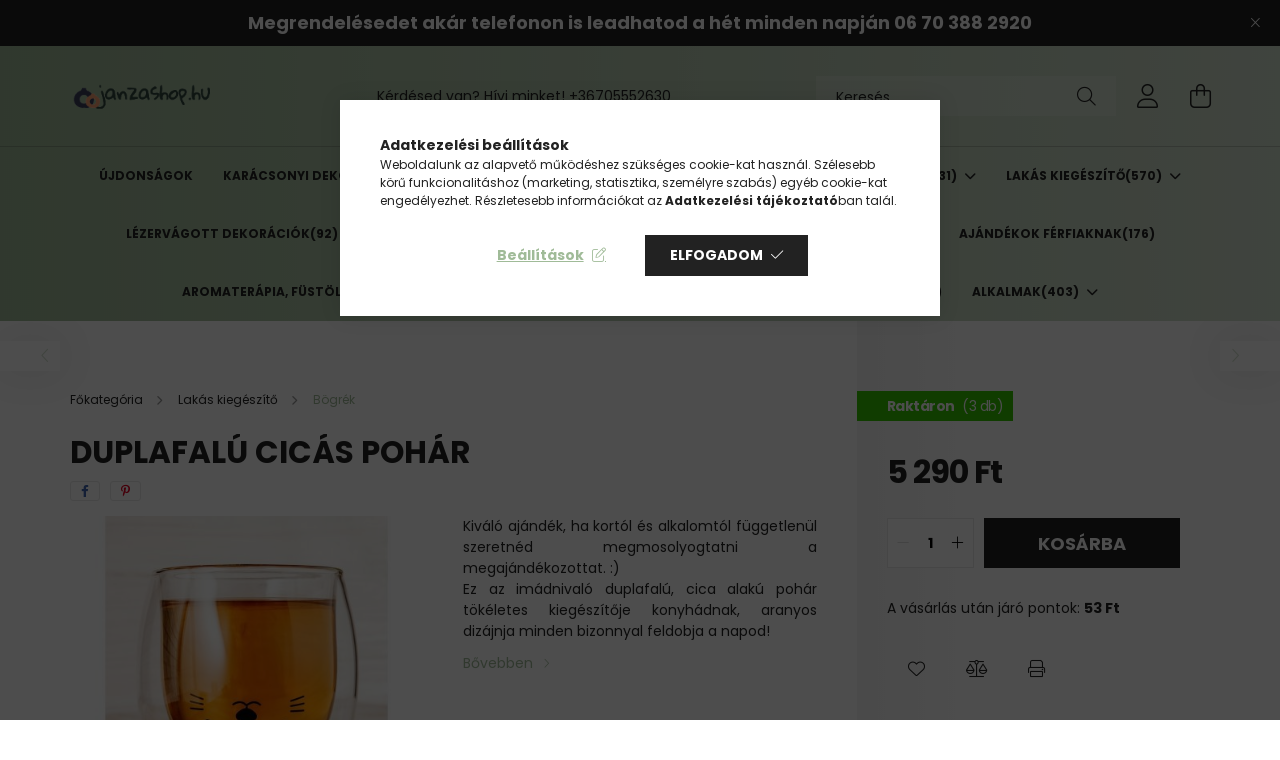

--- FILE ---
content_type: text/html; charset=UTF-8
request_url: https://janzashop.hu/Duplafalu-cicas-pohar
body_size: 26480
content:
<!DOCTYPE html>
<html lang="hu">
<head>
    <meta charset="utf-8">
<meta name="description" content="Duplafalú cicás pohár, Kiváló ajándék, ha kortól és alkalomtól függetlenül szeretnéd megmosolyogtatni a megajándékozottat. :) Ez az imádnivaló duplafalú, cica a">
<meta name="robots" content="index, follow">
<meta http-equiv="X-UA-Compatible" content="IE=Edge">
<meta property="og:site_name" content="JANZASHOP.hu" />
<meta property="og:title" content="Duplafalú cicás pohár - Ajándékötletek, dekorációk raktárról">
<meta property="og:description" content="Duplafalú cicás pohár, Kiváló ajándék, ha kortól és alkalomtól függetlenül szeretnéd megmosolyogtatni a megajándékozottat. :) Ez az imádnivaló duplafalú, cica a">
<meta property="og:type" content="product">
<meta property="og:url" content="https://janzashop.hu/Duplafalu-cicas-pohar">
<meta property="og:image" content="https://janzashop.hu/img/81280/JAN724445/JAN724445.jpg">
<meta name="facebook-domain-verification" content="otqpacqjkjeorf2e3vpd25c6qry3co">
<meta name="google-site-verification" content="-eHyX9DHXyd3ExQk05VO4bIqpujeoW_fbgf5miQsnxc">
<meta name="p:domain_verify" content="58e1200cb5032d2159bcf17fc161898c">
<meta property="fb:admins" content="214664137436539">
<meta name="mobile-web-app-capable" content="yes">
<meta name="apple-mobile-web-app-capable" content="yes">
<meta name="MobileOptimized" content="320">
<meta name="HandheldFriendly" content="true">

<title>Duplafalú cicás pohár - Ajándékötletek, dekorációk raktárról</title>


<script>
var service_type="shop";
var shop_url_main="https://janzashop.hu";
var actual_lang="hu";
var money_len="0";
var money_thousend=" ";
var money_dec=",";
var shop_id=81280;
var unas_design_url="https:"+"/"+"/"+"janzashop.hu"+"/"+"!common_design"+"/"+"base"+"/"+"002103"+"/";
var unas_design_code='002103';
var unas_base_design_code='2100';
var unas_design_ver=4;
var unas_design_subver=4;
var unas_shop_url='https://janzashop.hu';
var responsive="yes";
var price_nullcut_disable=1;
var config_plus=new Array();
config_plus['product_tooltip']=1;
config_plus['cart_redirect']=1;
config_plus['money_type']='Ft';
config_plus['money_type_display']='Ft';
var lang_text=new Array();

var UNAS = UNAS || {};
UNAS.shop={"base_url":'https://janzashop.hu',"domain":'janzashop.hu',"username":'janza.unas.hu',"id":81280,"lang":'hu',"currency_type":'Ft',"currency_code":'HUF',"currency_rate":'1',"currency_length":0,"base_currency_length":0,"canonical_url":'https://janzashop.hu/Duplafalu-cicas-pohar'};
UNAS.design={"code":'002103',"page":'product_details'};
UNAS.api_auth="0e68e127be4f1314f727e92b38e99b4c";
UNAS.customer={"email":'',"id":0,"group_id":0,"without_registration":0};
UNAS.shop["category_id"]="275025";
UNAS.shop["sku"]="JAN724445";
UNAS.shop["product_id"]="380714689";
UNAS.shop["only_private_customer_can_purchase"] = false;
 

UNAS.text = {
    "button_overlay_close": `Bezár`,
    "popup_window": `Felugró ablak`,
    "list": `lista`,
    "updating_in_progress": `frissítés folyamatban`,
    "updated": `frissítve`,
    "is_opened": `megnyitva`,
    "is_closed": `bezárva`,
    "deleted": `törölve`,
    "consent_granted": `hozzájárulás megadva`,
    "consent_rejected": `hozzájárulás elutasítva`,
    "field_is_incorrect": `mező hibás`,
    "error_title": `Hiba!`,
    "product_variants": `termék változatok`,
    "product_added_to_cart": `A termék a kosárba került`,
    "product_added_to_cart_with_qty_problem": `A termékből csak [qty_added_to_cart] [qty_unit] került kosárba`,
    "product_removed_from_cart": `A termék törölve a kosárból`,
    "reg_title_name": `Név`,
    "reg_title_company_name": `Cégnév`,
    "number_of_items_in_cart": `Kosárban lévő tételek száma`,
    "cart_is_empty": `A kosár üres`,
    "cart_updated": `A kosár frissült`
};


UNAS.text["delete_from_compare"]= `Törlés összehasonlításból`;
UNAS.text["comparison"]= `Összehasonlítás`;

UNAS.text["delete_from_favourites"]= `Törlés a kedvencek közül`;
UNAS.text["add_to_favourites"]= `Kedvencekhez`;






window.lazySizesConfig=window.lazySizesConfig || {};
window.lazySizesConfig.loadMode=1;
window.lazySizesConfig.loadHidden=false;

window.dataLayer = window.dataLayer || [];
function gtag(){dataLayer.push(arguments)};
gtag('js', new Date());
</script>

<script src="https://janzashop.hu/!common_packages/jquery/jquery-3.2.1.js?mod_time=1683104288"></script>
<script src="https://janzashop.hu/!common_packages/jquery/plugins/migrate/migrate.js?mod_time=1683104288"></script>
<script src="https://janzashop.hu/!common_packages/jquery/plugins/autocomplete/autocomplete.js?mod_time=1751447088"></script>
<script src="https://janzashop.hu/!common_packages/jquery/plugins/tools/overlay/overlay.js?mod_time=1759905184"></script>
<script src="https://janzashop.hu/!common_packages/jquery/plugins/tools/toolbox/toolbox.expose.js?mod_time=1725518406"></script>
<script src="https://janzashop.hu/!common_packages/jquery/plugins/lazysizes/lazysizes.min.js?mod_time=1683104288"></script>
<script src="https://janzashop.hu/!common_packages/jquery/plugins/lazysizes/plugins/bgset/ls.bgset.min.js?mod_time=1753269494"></script>
<script src="https://janzashop.hu/!common_packages/jquery/own/shop_common/exploded/common.js?mod_time=1764831093"></script>
<script src="https://janzashop.hu/!common_packages/jquery/own/shop_common/exploded/common_overlay.js?mod_time=1759905184"></script>
<script src="https://janzashop.hu/!common_packages/jquery/own/shop_common/exploded/common_shop_popup.js?mod_time=1759905184"></script>
<script src="https://janzashop.hu/!common_packages/jquery/own/shop_common/exploded/page_product_details.js?mod_time=1751447088"></script>
<script src="https://janzashop.hu/!common_packages/jquery/own/shop_common/exploded/function_favourites.js?mod_time=1725525526"></script>
<script src="https://janzashop.hu/!common_packages/jquery/own/shop_common/exploded/function_compare.js?mod_time=1751447088"></script>
<script src="https://janzashop.hu/!common_packages/jquery/own/shop_common/exploded/function_product_print.js?mod_time=1725525526"></script>
<script src="https://janzashop.hu/!common_packages/jquery/own/shop_common/exploded/function_vote.js?mod_time=1725525526"></script>
<script src="https://janzashop.hu/!common_packages/jquery/plugins/hoverintent/hoverintent.js?mod_time=1683104288"></script>
<script src="https://janzashop.hu/!common_packages/jquery/own/shop_tooltip/shop_tooltip.js?mod_time=1759905184"></script>
<script src="https://janzashop.hu/!common_packages/jquery/plugins/responsive_menu/responsive_menu-unas.js?mod_time=1683104288"></script>
<script src="https://janzashop.hu/!common_design/base/002100/main.js?mod_time=1759905184"></script>
<script src="https://janzashop.hu/!common_packages/jquery/plugins/flickity/v3/flickity.pkgd.min.js?mod_time=1759905184"></script>
<script src="https://janzashop.hu/!common_packages/jquery/plugins/toastr/toastr.min.js?mod_time=1683104288"></script>
<script src="https://janzashop.hu/!common_packages/jquery/plugins/tippy/popper-2.4.4.min.js?mod_time=1683104288"></script>
<script src="https://janzashop.hu/!common_packages/jquery/plugins/tippy/tippy-bundle.umd.min.js?mod_time=1683104288"></script>
<script src="https://janzashop.hu/!common_packages/jquery/plugins/photoswipe/photoswipe.min.js?mod_time=1683104288"></script>
<script src="https://janzashop.hu/!common_packages/jquery/plugins/photoswipe/photoswipe-ui-default.min.js?mod_time=1683104288"></script>

<link href="https://janzashop.hu/temp/shop_81280_55e3c1449bbf58e68cfa2a4a0997a403.css?mod_time=1768909480" rel="stylesheet" type="text/css">

<link href="https://janzashop.hu/Duplafalu-cicas-pohar" rel="canonical">
<link href="https://janzashop.hu/shop_ordered/81280/design_pic/favicon.ico" rel="shortcut icon">
<script>
        var google_consent=1;
    
        gtag('consent', 'default', {
           'ad_storage': 'denied',
           'ad_user_data': 'denied',
           'ad_personalization': 'denied',
           'analytics_storage': 'denied',
           'functionality_storage': 'denied',
           'personalization_storage': 'denied',
           'security_storage': 'granted'
        });

    
        gtag('consent', 'update', {
           'ad_storage': 'denied',
           'ad_user_data': 'denied',
           'ad_personalization': 'denied',
           'analytics_storage': 'denied',
           'functionality_storage': 'denied',
           'personalization_storage': 'denied',
           'security_storage': 'granted'
        });

        </script>
    <script async src="https://www.googletagmanager.com/gtag/js?id=G-P701B3GFC5"></script>    <script>
    gtag('config', 'G-P701B3GFC5');

        </script>
        <script>
    var google_analytics=1;

                gtag('event', 'view_item', {
              "currency": "HUF",
              "value": '5290',
              "items": [
                  {
                      "item_id": "JAN724445",
                      "item_name": "Duplafalú cicás pohár",
                      "item_category": "Lakás kiegészítő/Bögrék",
                      "price": '5290'
                  }
              ],
              'non_interaction': true
            });
               </script>
           <script>
        gtag('config', 'G-P701B3GFC5');
                </script>
                <script>
                       gtag('config', 'AW-306302762');
                </script>
            <script>
        var google_ads=1;

                gtag('event','remarketing', {
            'ecomm_pagetype': 'product',
            'ecomm_prodid': ["JAN724445"],
            'ecomm_totalvalue': 5290        });
            </script>
        <!-- Google Tag Manager -->
    <script>(function(w,d,s,l,i){w[l]=w[l]||[];w[l].push({'gtm.start':
            new Date().getTime(),event:'gtm.js'});var f=d.getElementsByTagName(s)[0],
            j=d.createElement(s),dl=l!='dataLayer'?'&l='+l:'';j.async=true;j.src=
            'https://www.googletagmanager.com/gtm.js?id='+i+dl;f.parentNode.insertBefore(j,f);
        })(window,document,'script','dataLayer','GTM-58LGX9J');</script>
    <!-- End Google Tag Manager -->

    
    <script>
    var facebook_pixel=1;
    /* <![CDATA[ */
        !function(f,b,e,v,n,t,s){if(f.fbq)return;n=f.fbq=function(){n.callMethod?
            n.callMethod.apply(n,arguments):n.queue.push(arguments)};if(!f._fbq)f._fbq=n;
            n.push=n;n.loaded=!0;n.version='2.0';n.queue=[];t=b.createElement(e);t.async=!0;
            t.src=v;s=b.getElementsByTagName(e)[0];s.parentNode.insertBefore(t,s)}(window,
                document,'script','//connect.facebook.net/en_US/fbevents.js');

        fbq('init', '572423994047335');
                fbq('track', 'PageView', {}, {eventID:'PageView.aXBea99Uo1-YWhf5GrfFuwAAFrU'});
        
        fbq('track', 'ViewContent', {
            content_name: 'Duplafalú cicás pohár',
            content_category: 'Lakás kiegészítő > Bögrék',
            content_ids: ['JAN724445'],
            contents: [{'id': 'JAN724445', 'quantity': '1'}],
            content_type: 'product',
            value: 5290,
            currency: 'HUF'
        }, {eventID:'ViewContent.aXBea99Uo1-YWhf5GrfFuwAAFrU'});

        
        $(document).ready(function() {
            $(document).on("addToCart", function(event, product_array){
                facebook_event('AddToCart',{
					content_name: product_array.name,
					content_category: product_array.category,
					content_ids: [product_array.sku],
					contents: [{'id': product_array.sku, 'quantity': product_array.qty}],
					content_type: 'product',
					value: product_array.price,
					currency: 'HUF'
				}, {eventID:'AddToCart.' + product_array.event_id});
            });

            $(document).on("addToFavourites", function(event, product_array){
                facebook_event('AddToWishlist', {
                    content_ids: [product_array.sku],
                    content_type: 'product'
                }, {eventID:'AddToFavourites.' + product_array.event_id});
            });
        });

    /* ]]> */
    </script>
    <!-- Pinterest Pixel alapkód -->
    <script>
        !function(e){if(!window.pintrk){window.pintrk=function(){window.pintrk.queue.push(
            Array.prototype.slice.call(arguments)
        )};
        var n=window.pintrk;n.queue=[],n.version="3.0";
        var t=document.createElement("script");t.async=!0,t.src=e;
        var r=document.getElementsByTagName("script")[0];r.parentNode.insertBefore(t,r)}}("https://s.pinimg.com/ct/core.js");
        pintrk('load', '549767362360');
        pintrk('page');
    </script>
    <!-- Pinterest Pixel alapkód vége -->

    <!-- Pinterest PageVisit-->
    <script>
        pintrk('track', 'pagevisit', {
            promo_code: ''
        });
    </script>
    <!-- Pinterest PageVisit vége-->

    
    
    <!-- Pinterest AddToCart-->
    <script>
        $(document).on('addToCart', function (event, product) {
            let temp_product = product;

            pintrk('track', 'AddToCart',
                {
                    value: product.price,
                    order_quantity: product.qty,
                    currency: "HUF"
                }
            );
        });
    </script>
    <!-- Pinterest AddToCart vége-->

    
    <script>
  window.faviPartnerEventsTracking = window.faviPartnerEventsTracking || function() {
    window.faviPartnerEventsTracking.queue.push(arguments);
  };
  window.faviPartnerEventsTracking.queue = window.faviPartnerEventsTracking.queue || [];
  window.faviPartnerEventsTracking("init", "hu7h141iv7yp278rl01gxwevoyqtrw3t");
</script>

<script>
  var productDetailView = {
    url: window.location.href,
    productId: "JAN724445"
  };
  window.faviPartnerEventsTracking("productDetailView", productDetailView);
</script>
<script defer src="https://partner-events.favicdn.net/v1/partnerEventsTracking.js"></script>


<script src="https://onsite.optimonk.com/script.js?account=209631" ></script>



    <meta content="width=device-width, initial-scale=1.0" name="viewport" />
    <link rel="preconnect" href="https://fonts.gstatic.com">
    <link rel="preload" href="https://fonts.googleapis.com/css2?family=Poppins:wght@400;700&display=swap" as="style" />
    <link rel="stylesheet" href="https://fonts.googleapis.com/css2?family=Poppins:wght@400;700&display=swap" media="print" onload="this.media='all'">
    <noscript>
        <link rel="stylesheet" href="https://fonts.googleapis.com/css2?family=Poppins:wght@400;700&display=swap" />
    </noscript>
    
    
    
    
    

    
    
    
            
        
        
        
        
        
    
    
</head>




<body class='design_ver4 design_subver1 design_subver2 design_subver3 design_subver4' id="ud_shop_artdet">
    <!-- Google Tag Manager (noscript) -->
    <noscript><iframe src="https://www.googletagmanager.com/ns.html?id=GTM-58LGX9J"
                      height="0" width="0" style="display:none;visibility:hidden"></iframe></noscript>
    <!-- End Google Tag Manager (noscript) -->
        <div id="fb-root"></div>
    <script>
        window.fbAsyncInit = function() {
            FB.init({
                xfbml            : true,
                version          : 'v22.0'
            });
        };
    </script>
    <script async defer crossorigin="anonymous" src="https://connect.facebook.net/hu_HU/sdk.js"></script>
    <div id="image_to_cart" style="display:none; position:absolute; z-index:100000;"></div>
<div class="overlay_common overlay_warning" id="overlay_cart_add"></div>
<script>$(document).ready(function(){ overlay_init("cart_add",{"onBeforeLoad":false}); });</script>
<div id="overlay_login_outer"></div>	
	<script>
	$(document).ready(function(){
	    var login_redir_init="";

		$("#overlay_login_outer").overlay({
			onBeforeLoad: function() {
                var login_redir_temp=login_redir_init;
                if (login_redir_act!="") {
                    login_redir_temp=login_redir_act;
                    login_redir_act="";
                }

									$.ajax({
						type: "GET",
						async: true,
						url: "https://janzashop.hu/shop_ajax/ajax_popup_login.php",
						data: {
							shop_id:"81280",
							lang_master:"hu",
                            login_redir:login_redir_temp,
							explicit:"ok",
							get_ajax:"1"
						},
						success: function(data){
							$("#overlay_login_outer").html(data);
							if (unas_design_ver >= 5) $("#overlay_login_outer").modal('show');
							$('#overlay_login1 input[name=shop_pass_login]').keypress(function(e) {
								var code = e.keyCode ? e.keyCode : e.which;
								if(code.toString() == 13) {		
									document.form_login_overlay.submit();		
								}	
							});	
						}
					});
								},
			top: 50,
			mask: {
	color: "#000000",
	loadSpeed: 200,
	maskId: "exposeMaskOverlay",
	opacity: 0.7
},
			closeOnClick: (config_plus['overlay_close_on_click_forced'] === 1),
			onClose: function(event, overlayIndex) {
				$("#login_redir").val("");
			},
			load: false
		});
		
			});
	function overlay_login() {
		$(document).ready(function(){
			$("#overlay_login_outer").overlay().load();
		});
	}
	function overlay_login_remind() {
        if (unas_design_ver >= 5) {
            $("#overlay_remind").overlay().load();
        } else {
            $(document).ready(function () {
                $("#overlay_login_outer").overlay().close();
                setTimeout('$("#overlay_remind").overlay().load();', 250);
            });
        }
	}

    var login_redir_act="";
    function overlay_login_redir(redir) {
        login_redir_act=redir;
        $("#overlay_login_outer").overlay().load();
    }
	</script>  
	<div class="overlay_common overlay_info" id="overlay_remind"></div>
<script>$(document).ready(function(){ overlay_init("remind",[]); });</script>

	<script>
    	function overlay_login_error_remind() {
		$(document).ready(function(){
			load_login=0;
			$("#overlay_error").overlay().close();
			setTimeout('$("#overlay_remind").overlay().load();', 250);	
		});
	}
	</script>  
	<div class="overlay_common overlay_info" id="overlay_newsletter"></div>
<script>$(document).ready(function(){ overlay_init("newsletter",[]); });</script>

<script>
function overlay_newsletter() {
    $(document).ready(function(){
        $("#overlay_newsletter").overlay().load();
    });
}
</script>
<div class="overlay_common overlay_error" id="overlay_script"></div>
<script>$(document).ready(function(){ overlay_init("script",[]); });</script>
    <script>
    $(document).ready(function() {
        $.ajax({
            type: "GET",
            url: "https://janzashop.hu/shop_ajax/ajax_stat.php",
            data: {master_shop_id:"81280",get_ajax:"1"}
        });
    });
    </script>
    

<div id="container" class="no-slideshow  page_shop_artdet_JAN724445 filter-not-exists">
            <header class="header position-relative">
                        <div class="js-element nanobar js-nanobar" data-element-name="header_text_section_1">
            <div class="header_text_section_1 nanobar__inner text-center">
                                    <p><span style="font-size: 18px;"><strong>Megrendelésedet akár telefonon is leadhatod a hét minden napján 06 70 388 2920</strong></span></p>
                                <button type="button" class="btn nanobar__btn-close" onclick="closeNanobar(this,'header_text_section_1_hide','session');" aria-label="Bezár" title="Bezár">
                    <span class="icon--close"></span>
                </button>
            </div>
        </div>
    
            <div class="header-inner">
                <div class="header-container container">
                    <div class="row gutters-5 flex-nowrap justify-content-center align-items-center">
                            <div id="header_logo_img" class="js-element logo col-auto flex-shrink-1 order-2 order-xl-1" data-element-name="header_logo">
        <div class="header_logo-img-container">
            <div class="header_logo-img-wrapper">
                                                            <a href="https://janzashop.hu/">                        <picture>
                                                            <source media="(max-width: 575.98px)" srcset="https://janzashop.hu/!common_design/custom/janza.unas.hu/element/layout_hu_header_logo-300x80_1_small.png?time=1705826122 108w, https://janzashop.hu/!common_design/custom/janza.unas.hu/element/layout_hu_header_logo-300x80_1_small_retina.png?time=1705826122 216w" sizes="108px"/>
                                                                                    <img                                  src="https://janzashop.hu/!common_design/custom/janza.unas.hu/element/layout_hu_header_logo-300x80_1_default.png?time=1705826122"
                                 srcset="https://janzashop.hu/!common_design/custom/janza.unas.hu/element/layout_hu_header_logo-300x80_1_default.png?time=1705826122 1x, https://janzashop.hu/!common_design/custom/janza.unas.hu/element/layout_hu_header_logo-300x80_1_default_retina.png?time=1705826122 2x"
                                 alt="JANZASHOP.hu"/>
                        </picture>
                        </a>                                                </div>
        </div>
    </div>


                        <div class="header__left col-auto col-xl order-1 order-xl-2">
                            <div class="d-flex align-items-center justify-content-center">
                                <button type="button" class="hamburger__btn js-hamburger-btn dropdown--btn d-xl-none" id="hamburger__btn" aria-label="hamburger button" data-btn-for=".hamburger__dropdown">
                                    <span class="hamburger__btn-icon icon--hamburger"></span>
                                </button>
                                    <div class="js-element header_text_section_2 d-none d-xl-block" data-element-name="header_text_section_2">
        <div class="element__content ">
                            <div class="element__html slide-1"><p>Kérdésed van? Hívj minket! <a href="tel:+36705552630">+36705552630</a></p></div>
                    </div>
    </div>

                            </div>
                        </div>

                        <div class="header__right col col-xl-auto order-3 py-3 py-lg-5">
                            <div class="d-flex align-items-center justify-content-end">
                                
                                
                                <div class="search-open-btn d-block d-lg-none icon--search text-center" onclick="toggleSearch();"></div>
                                <div class="search__container">
                                    <div class="search-box position-relative ml-auto container px-0 browser-is-chrome" id="box_search_content">
    <form name="form_include_search" id="form_include_search" action="https://janzashop.hu/shop_search.php" method="get">
        <div class="box-search-group mb-0">
            <input data-stay-visible-breakpoint="992" name="search" id="box_search_input" value=""
                   aria-label="Keresés" pattern=".{3,100}" title="Hosszabb kereső kifejezést írjon be!" placeholder="Keresés"
                   type="text" maxlength="100" class="ac_input form-control js-search-input" autocomplete="off" required            >
            <div class="search-box__search-btn-outer input-group-append" title="Keresés">
                <button class="search-btn" aria-label="Keresés">
                    <span class="search-btn-icon icon--search"></span>
                </button>
            </div>
            <div class="search__loading">
                <div class="loading-spinner--small"></div>
            </div>
        </div>
        <div class="search-box__mask"></div>
    </form>
    <div class="ac_results"></div>
</div>
<script>
    $(document).ready(function(){
        $(document).on('smartSearchInputLoseFocus', function(){
            if ($('.js-search-smart-autocomplete').length>0) {
                setTimeout(function(){
                    let height = $(window).height() - ($('.js-search-smart-autocomplete').offset().top - $(window).scrollTop()) - 20;
                    $('.search-smart-autocomplete').css('max-height', height + 'px');
                }, 300);
            }
        });
    });
</script>



                                </div>
                                <div class="profil__container">
                                                <div class="profile">
            <button type="button" class="profile__btn js-profile-btn dropdown--btn" id="profile__btn" data-orders="https://janzashop.hu/shop_order_track.php" aria-label="profile button" data-btn-for=".profile__dropdown">
                <span class="profile__btn-icon icon--head"></span>
            </button>
        </div>
    
                                </div>
                                <div class="cart-box__container pr-3 pr-xl-0">
                                    <button class="cart-box__btn dropdown--btn" aria-label="cart button" type="button" data-btn-for=".cart-box__dropdown">
                                        <span class="cart-box__btn-icon icon--cart">
                                                <span id='box_cart_content' class='cart-box'>            </span>
                                        </span>
                                    </button>
                                </div>
                            </div>
                        </div>
                    </div>
                </div>
            </div>
                            <div class="header-menus d-none d-xl-block">
                    <div class="container text-center position-relative">
                        <ul class="main-menus d-none d-lg-flex justify-content-center text-left js-main-menus-content cat-menus level-0 plus-menus level-0" data-level="0">
                                <li class='cat-menu  is-spec-item js-cat-menu-new' data-id="new">

        <span class="cat-menu__name font-weight-bold">
                            <a class='cat-menu__link font-weight-bold' href='https://janzashop.hu/shop_artspec.php?artspec=2' >
                            Újdonságok            </a>
        </span>

            </li>
    <li class='cat-menu  js-cat-menu-624210' data-id="624210">

        <span class="cat-menu__name font-weight-bold">
                            <a class='cat-menu__link font-weight-bold' href='https://janzashop.hu/Karacsony' >
                            Karácsonyi Dekoráció<span class="cat-menu__count round-bracket-around">102</span>            </a>
        </span>

            </li>
    <li class='cat-menu  js-cat-menu-576083' data-id="576083">

        <span class="cat-menu__name font-weight-bold">
                            <a class='cat-menu__link font-weight-bold' href='https://janzashop.hu/Oszi-Dekoracio' >
                            Őszi Dekoráció<span class="cat-menu__count round-bracket-around">30</span>            </a>
        </span>

            </li>
    <li class='cat-menu  js-cat-menu-676000' data-id="676000">

        <span class="cat-menu__name font-weight-bold">
                            <a class='cat-menu__link font-weight-bold' href='https://janzashop.hu/Kert' >
                            Kerti Dekoráció<span class="cat-menu__count round-bracket-around">82</span>            </a>
        </span>

            </li>
    <li class='cat-menu  has-child js-cat-menu-262794' data-id="262794">

        <span class="cat-menu__name font-weight-bold">
                            <a class='cat-menu__link font-weight-bold' href='#' >
                            Egyedi Ajándékok<span class="cat-menu__count round-bracket-around">31</span>            </a>
        </span>

        			    <div class="cat-menu__sublist js-sublist level-1 ">
        <div class="sublist-inner js-sublist-inner ps__child--consume">
            <div class="cat-menu__sublist-inner d-flex">
                <div class="flex-grow-1">
                    <ul class="cat-menus level-1 row" data-level="cat-level-1">
                                                    <li class="col-2 mb-5 cat-menu js-cat-menu-969537" data-id="969537">
                                <span class="cat-menu__name text-uppercase font-weight-bold" >
                                    <a class="cat-menu__link" href="https://janzashop.hu/Egyedi-ajandekok-nyomtatasa" >
                                    Egyedi Ajándékok nyomtatása
                                        <span class="cat-menu__count round-bracket-around">11</span>                                    </a>
                                </span>
                                                            </li>
                                                    <li class="col-2 mb-5 cat-menu js-cat-menu-626631" data-id="626631">
                                <span class="cat-menu__name text-uppercase font-weight-bold" >
                                    <a class="cat-menu__link" href="https://janzashop.hu/Egyedi-Bogrek" >
                                    Egyedi Bögrék
                                        <span class="cat-menu__count round-bracket-around">9</span>                                    </a>
                                </span>
                                                            </li>
                                                    <li class="col-2 mb-5 cat-menu js-cat-menu-712255" data-id="712255">
                                <span class="cat-menu__name text-uppercase font-weight-bold" >
                                    <a class="cat-menu__link" href="https://janzashop.hu/Bogre-Mintak" >
                                    Bögre Minták
                                        <span class="cat-menu__count round-bracket-around">10</span>                                    </a>
                                </span>
                                                            </li>
                                                    <li class="col-2 mb-5 cat-menu js-cat-menu-724541" data-id="724541">
                                <span class="cat-menu__name text-uppercase font-weight-bold" >
                                    <a class="cat-menu__link" href="https://janzashop.hu/Polok" >
                                    Pólók
                                        <span class="cat-menu__count round-bracket-around">1</span>                                    </a>
                                </span>
                                                            </li>
                                            </ul>
                </div>
                            </div>
        </div>
    </div>


            </li>
    <li class='cat-menu  has-child js-cat-menu-649731' data-id="649731">

        <span class="cat-menu__name font-weight-bold">
                            <a class='cat-menu__link font-weight-bold' href='#' >
                            Lakás kiegészítő<span class="cat-menu__count round-bracket-around">570</span>            </a>
        </span>

        			    <div class="cat-menu__sublist js-sublist level-1 ">
        <div class="sublist-inner js-sublist-inner ps__child--consume">
            <div class="cat-menu__sublist-inner d-flex">
                <div class="flex-grow-1">
                    <ul class="cat-menus level-1 row" data-level="cat-level-1">
                                                    <li class="col-2 mb-5 cat-menu js-cat-menu-302247" data-id="302247">
                                <span class="cat-menu__name text-uppercase font-weight-bold" >
                                    <a class="cat-menu__link" href="https://janzashop.hu/lakasdekoracio" >
                                    Lakásdekoráció
                                        <span class="cat-menu__count round-bracket-around">168</span>                                    </a>
                                </span>
                                                            </li>
                                                    <li class="col-2 mb-5 cat-menu js-cat-menu-670376" data-id="670376">
                                <span class="cat-menu__name text-uppercase font-weight-bold" >
                                    <a class="cat-menu__link" href="https://janzashop.hu/Szobrok" >
                                    Szobrok
                                        <span class="cat-menu__count round-bracket-around">51</span>                                    </a>
                                </span>
                                                            </li>
                                                    <li class="col-2 mb-5 cat-menu js-cat-menu-536692" data-id="536692">
                                <span class="cat-menu__name text-uppercase font-weight-bold" >
                                    <a class="cat-menu__link" href="https://janzashop.hu/fali_dekoracio" >
                                    Fali Dekoráció
                                        <span class="cat-menu__count round-bracket-around">62</span>                                    </a>
                                </span>
                                                            </li>
                                                    <li class="col-2 mb-5 cat-menu js-cat-menu-227642" data-id="227642">
                                <span class="cat-menu__name text-uppercase font-weight-bold" >
                                    <a class="cat-menu__link" href="https://janzashop.hu/ezoterikus-ajandekok" >
                                    Ezoterikus ajándékok
                                        <span class="cat-menu__count round-bracket-around">100</span>                                    </a>
                                </span>
                                                            </li>
                                                    <li class="col-2 mb-5 cat-menu js-cat-menu-589705" data-id="589705">
                                <span class="cat-menu__name text-uppercase font-weight-bold" >
                                    <a class="cat-menu__link" href="https://janzashop.hu/Orak" >
                                    Órák
                                        <span class="cat-menu__count round-bracket-around">15</span>                                    </a>
                                </span>
                                                            </li>
                                                    <li class="col-2 mb-5 cat-menu js-cat-menu-275025" data-id="275025">
                                <span class="cat-menu__name text-uppercase font-weight-bold" >
                                    <a class="cat-menu__link" href="https://janzashop.hu/bogrek" >
                                    Bögrék
                                        <span class="cat-menu__count round-bracket-around">52</span>                                    </a>
                                </span>
                                                            </li>
                                                    <li class="col-2 mb-5 cat-menu js-cat-menu-862836" data-id="862836">
                                <span class="cat-menu__name text-uppercase font-weight-bold" >
                                    <a class="cat-menu__link" href="https://janzashop.hu/konyhai-kiegeszitok" >
                                    Konyhai kiegészítők
                                        <span class="cat-menu__count round-bracket-around">100</span>                                    </a>
                                </span>
                                                            </li>
                                                    <li class="col-2 mb-5 cat-menu js-cat-menu-599663" data-id="599663">
                                <span class="cat-menu__name text-uppercase font-weight-bold" >
                                    <a class="cat-menu__link" href="https://janzashop.hu/Tengerpart-Stilusu-Dekoraciok" >
                                    Tengerparti Dekorációk
                                        <span class="cat-menu__count round-bracket-around">22</span>                                    </a>
                                </span>
                                                            </li>
                                            </ul>
                </div>
                            </div>
        </div>
    </div>


            </li>
    <li class='cat-menu  has-child js-cat-menu-390403' data-id="390403">

        <span class="cat-menu__name font-weight-bold">
                            <a class='cat-menu__link font-weight-bold' href='#' >
                            Lézervágott Dekorációk<span class="cat-menu__count round-bracket-around">92</span>            </a>
        </span>

        			    <div class="cat-menu__sublist js-sublist level-1 ">
        <div class="sublist-inner js-sublist-inner ps__child--consume">
            <div class="cat-menu__sublist-inner d-flex">
                <div class="flex-grow-1">
                    <ul class="cat-menus level-1 row" data-level="cat-level-1">
                                                    <li class="col-2 mb-5 cat-menu js-cat-menu-783624" data-id="783624">
                                <span class="cat-menu__name text-uppercase font-weight-bold" >
                                    <a class="cat-menu__link" href="https://janzashop.hu/Lezervagott-Fali-Dekoraciok" >
                                    Lézervágott Fali Dekorációk
                                        <span class="cat-menu__count round-bracket-around">77</span>                                    </a>
                                </span>
                                                            </li>
                                                    <li class="col-2 mb-5 cat-menu js-cat-menu-927347" data-id="927347">
                                <span class="cat-menu__name text-uppercase font-weight-bold" >
                                    <a class="cat-menu__link" href="https://janzashop.hu/Lezervagott-Husveti-Dekoraciok" >
                                    Lézervágott Húsvéti Dekorációk
                                        <span class="cat-menu__count round-bracket-around">15</span>                                    </a>
                                </span>
                                                            </li>
                                            </ul>
                </div>
                            </div>
        </div>
    </div>


            </li>
    <li class='cat-menu  js-cat-menu-298881' data-id="298881">

        <span class="cat-menu__name font-weight-bold">
                            <a class='cat-menu__link font-weight-bold' href='https://janzashop.hu/Kulcstartok' >
                            Fali Kulcstartók<span class="cat-menu__count round-bracket-around">34</span>            </a>
        </span>

            </li>
    <li class='cat-menu  js-cat-menu-531666' data-id="531666">

        <span class="cat-menu__name font-weight-bold">
                            <a class='cat-menu__link font-weight-bold' href='https://janzashop.hu/Borkotesu-Noteszek' >
                            Bőrkötésű Noteszek<span class="cat-menu__count round-bracket-around">45</span>            </a>
        </span>

            </li>
    <li class='cat-menu  js-cat-menu-233859' data-id="233859">

        <span class="cat-menu__name font-weight-bold">
                            <a class='cat-menu__link font-weight-bold' href='https://janzashop.hu/ajandek_noknek' >
                            Ajándék Nőknek<span class="cat-menu__count round-bracket-around">112</span>            </a>
        </span>

            </li>
    <li class='cat-menu  js-cat-menu-101794' data-id="101794">

        <span class="cat-menu__name font-weight-bold">
                            <a class='cat-menu__link font-weight-bold' href='https://janzashop.hu/ajandekok_ferfiaknak' >
                            Ajándékok Férfiaknak<span class="cat-menu__count round-bracket-around">176</span>            </a>
        </span>

            </li>
    <li class='cat-menu  has-child js-cat-menu-959266' data-id="959266">

        <span class="cat-menu__name font-weight-bold">
                            <a class='cat-menu__link font-weight-bold' href='#' >
                            Aromaterápia, Füstölők<span class="cat-menu__count round-bracket-around">141</span>            </a>
        </span>

        			    <div class="cat-menu__sublist js-sublist level-1 ">
        <div class="sublist-inner js-sublist-inner ps__child--consume">
            <div class="cat-menu__sublist-inner d-flex">
                <div class="flex-grow-1">
                    <ul class="cat-menus level-1 row" data-level="cat-level-1">
                                                    <li class="col-2 mb-5 cat-menu js-cat-menu-472519" data-id="472519">
                                <span class="cat-menu__name text-uppercase font-weight-bold" >
                                    <a class="cat-menu__link" href="https://janzashop.hu/aromalampak" >
                                    Aromalámpák
                                        <span class="cat-menu__count round-bracket-around">46</span>                                    </a>
                                </span>
                                                            </li>
                                                    <li class="col-2 mb-5 cat-menu js-cat-menu-164663" data-id="164663">
                                <span class="cat-menu__name text-uppercase font-weight-bold" >
                                    <a class="cat-menu__link" href="https://janzashop.hu/fustolotartok" >
                                    Füstölőtartók
                                        <span class="cat-menu__count round-bracket-around">28</span>                                    </a>
                                </span>
                                                            </li>
                                                    <li class="col-2 mb-5 cat-menu js-cat-menu-745781" data-id="745781">
                                <span class="cat-menu__name text-uppercase font-weight-bold" >
                                    <a class="cat-menu__link" href="https://janzashop.hu/aromaterapia" >
                                    Aromaterápia és az otthon illata
                                        <span class="cat-menu__count round-bracket-around">43</span>                                    </a>
                                </span>
                                                            </li>
                                                    <li class="col-2 mb-5 cat-menu js-cat-menu-406557" data-id="406557">
                                <span class="cat-menu__name text-uppercase font-weight-bold" >
                                    <a class="cat-menu__link" href="https://janzashop.hu/szappanvirag" >
                                    Szappanvirág
                                        <span class="cat-menu__count round-bracket-around">24</span>                                    </a>
                                </span>
                                                            </li>
                                            </ul>
                </div>
                            </div>
        </div>
    </div>


            </li>
    <li class='cat-menu  has-child js-cat-menu-597697' data-id="597697">

        <span class="cat-menu__name font-weight-bold">
                            <a class='cat-menu__link font-weight-bold' href='#' >
                            Ékszerek<span class="cat-menu__count round-bracket-around">61</span>            </a>
        </span>

        			    <div class="cat-menu__sublist js-sublist level-1 ">
        <div class="sublist-inner js-sublist-inner ps__child--consume">
            <div class="cat-menu__sublist-inner d-flex">
                <div class="flex-grow-1">
                    <ul class="cat-menus level-1 row" data-level="cat-level-1">
                                                    <li class="col-2 mb-5 cat-menu js-cat-menu-398702" data-id="398702">
                                <span class="cat-menu__name text-uppercase font-weight-bold" >
                                    <a class="cat-menu__link" href="https://janzashop.hu/asvany-ekszerek" >
                                    Ásvány ékszerek
                                        <span class="cat-menu__count round-bracket-around">13</span>                                    </a>
                                </span>
                                                            </li>
                                                    <li class="col-2 mb-5 cat-menu js-cat-menu-615305" data-id="615305">
                                <span class="cat-menu__name text-uppercase font-weight-bold" >
                                    <a class="cat-menu__link" href="https://janzashop.hu/ekszerek-ekszertartok" >
                                    Ékszertartók, Ékszerek
                                        <span class="cat-menu__count round-bracket-around">32</span>                                    </a>
                                </span>
                                                            </li>
                                                    <li class="col-2 mb-5 cat-menu js-cat-menu-494761" data-id="494761">
                                <span class="cat-menu__name text-uppercase font-weight-bold" >
                                    <a class="cat-menu__link" href="https://janzashop.hu/ferfi-karkoto" >
                                    Férfi karkötő
                                        <span class="cat-menu__count round-bracket-around">16</span>                                    </a>
                                </span>
                                                            </li>
                                            </ul>
                </div>
                            </div>
        </div>
    </div>


            </li>
    <li class='cat-menu  js-cat-menu-571960' data-id="571960">

        <span class="cat-menu__name font-weight-bold">
                            <a class='cat-menu__link font-weight-bold' href='https://janzashop.hu/Ajandekcsomag' >
                            Ajándékcsomagok<span class="cat-menu__count round-bracket-around">2</span>            </a>
        </span>

            </li>
    <li class='cat-menu  js-cat-menu-189211' data-id="189211">

        <span class="cat-menu__name font-weight-bold">
                            <a class='cat-menu__link font-weight-bold' href='https://janzashop.hu/bohokas_ajandek' >
                            Bohókás Ajándékok<span class="cat-menu__count round-bracket-around">12</span>            </a>
        </span>

            </li>
    <li class='cat-menu  has-child js-cat-menu-294579' data-id="294579">

        <span class="cat-menu__name font-weight-bold">
                            <a class='cat-menu__link font-weight-bold' href='#' >
                            Alkalmak<span class="cat-menu__count round-bracket-around">403</span>            </a>
        </span>

        			    <div class="cat-menu__sublist js-sublist level-1 ">
        <div class="sublist-inner js-sublist-inner ps__child--consume">
            <div class="cat-menu__sublist-inner d-flex">
                <div class="flex-grow-1">
                    <ul class="cat-menus level-1 row" data-level="cat-level-1">
                                                    <li class="col-2 mb-5 cat-menu js-cat-menu-175780" data-id="175780">
                                <span class="cat-menu__name text-uppercase font-weight-bold" >
                                    <a class="cat-menu__link" href="https://janzashop.hu/spl/175780/Valentin-Napi-Ajandekok" >
                                    Valentin Napi Ajándékok
                                        <span class="cat-menu__count round-bracket-around">104</span>                                    </a>
                                </span>
                                                            </li>
                                                    <li class="col-2 mb-5 cat-menu js-cat-menu-807146" data-id="807146">
                                <span class="cat-menu__name text-uppercase font-weight-bold" >
                                    <a class="cat-menu__link" href="https://janzashop.hu/ajandekotletek_karacsonyra" >
                                    Karácsonyi ajándék ötletek
                                        <span class="cat-menu__count round-bracket-around">57</span>                                    </a>
                                </span>
                                                            </li>
                                                    <li class="col-2 mb-5 cat-menu js-cat-menu-533460" data-id="533460">
                                <span class="cat-menu__name text-uppercase font-weight-bold" >
                                    <a class="cat-menu__link" href="https://janzashop.hu/spl/533460/Ajandekok-Gyereknapra" >
                                    Ajándékok Gyereknapra
                                        <span class="cat-menu__count round-bracket-around">45</span>                                    </a>
                                </span>
                                                            </li>
                                                    <li class="col-2 mb-5 cat-menu js-cat-menu-689349" data-id="689349">
                                <span class="cat-menu__name text-uppercase font-weight-bold" >
                                    <a class="cat-menu__link" href="https://janzashop.hu/ajandekok_lakasavatora" >
                                    Ajándékok Lakásavatóra
                                        <span class="cat-menu__count round-bracket-around">22</span>                                    </a>
                                </span>
                                                            </li>
                                                    <li class="col-2 mb-5 cat-menu js-cat-menu-861217" data-id="861217">
                                <span class="cat-menu__name text-uppercase font-weight-bold" >
                                    <a class="cat-menu__link" href="https://janzashop.hu/spl/861217/Ajandekok-Eskuvore" >
                                    Ajándékok Esküvőre
                                        <span class="cat-menu__count round-bracket-around">38</span>                                    </a>
                                </span>
                                                            </li>
                                                    <li class="col-2 mb-5 cat-menu js-cat-menu-129503" data-id="129503">
                                <span class="cat-menu__name text-uppercase font-weight-bold" >
                                    <a class="cat-menu__link" href="https://janzashop.hu/spl/129503/Szuletesnapi-Ajandekok" >
                                    Születésnapi Ajándékok
                                        <span class="cat-menu__count round-bracket-around">7</span>                                    </a>
                                </span>
                                                            </li>
                                                    <li class="col-2 mb-5 cat-menu js-cat-menu-777417" data-id="777417">
                                <span class="cat-menu__name text-uppercase font-weight-bold" >
                                    <a class="cat-menu__link" href="https://janzashop.hu/spl/777417/Ajandek-Anyak-Napjara" >
                                    Ajándék Anyák Napjára
                                        <span class="cat-menu__count round-bracket-around">130</span>                                    </a>
                                </span>
                                                            </li>
                                            </ul>
                </div>
                            </div>
        </div>
    </div>


            </li>

<script>
    $(document).ready(function () {
                    $('.cat-menu.has-child > .cat-menu__name').click(function () {
                let thisCatMenu = $(this).parent();
                let thisMainMenusContent = $('.js-main-menus-content');
                let thisCatMenuList = thisCatMenu.closest('[data-level]');
                let thisCatLevel = thisCatMenuList.data('level');

                if (thisCatLevel === "0") {
                    /*remove is-opened class form the rest menus (cat+plus)*/
                    thisMainMenusContent.find('.is-opened').not(thisCatMenu).removeClass('is-opened');
                } else {
                    /*remove is-opened class form the siblings cat menus */
                    thisCatMenuList.find('.is-opened').not(thisCatMenu).removeClass('is-opened');
                }

                if (thisCatMenu.hasClass('is-opened')) {
                    thisCatMenu.removeClass('is-opened');
                    $('html').removeClass('cat-level-' +thisCatLevel +'-is-opened');
                } else {
                    thisCatMenu.addClass('is-opened');
                    $('html').addClass('cat-level-' +thisCatLevel +'-is-opened').removeClass('menu-level-0-is-opened');
                }
            });
            });
</script>

                            

                        </ul>
                    </div>
                </div>
                    </header>
    
            <main class="main">
            <div class="main__content">
                                
                <div class="page_content_outer">
                    
<link rel="stylesheet" type="text/css" href="https://janzashop.hu/!common_packages/jquery/plugins/photoswipe/css/default-skin.min.css">
<link rel="stylesheet" type="text/css" href="https://janzashop.hu/!common_packages/jquery/plugins/photoswipe/css/photoswipe.min.css">


<script>
    var $clickElementToInitPs = '.js-init-ps';

    var initPhotoSwipeFromDOM = function() {
        var $pswp = $('.pswp')[0];
        var $psDatas = $('.photoSwipeDatas');

        $psDatas.each( function() {
            var $pics = $(this),
                getItems = function() {
                    var items = [];
                    $pics.find('a').each(function() {
                        var $this = $(this),
                            $href   = $this.attr('href'),
                            $size   = $this.data('size').split('x'),
                            $width  = $size[0],
                            $height = $size[1],
                            item = {
                                src : $href,
                                w   : $width,
                                h   : $height
                            };
                        items.push(item);
                    });
                    return items;
                };

            var items = getItems();

            $($clickElementToInitPs).on('click', function (event) {
                var $this = $(this);
                event.preventDefault();

                var $index = parseInt($this.attr('data-loop-index'));
                var options = {
                    index: $index,
                    history: false,
                    bgOpacity: 0.5,
                    shareEl: false,
                    showHideOpacity: true,
                    getThumbBoundsFn: function (index) {
                        /** azon képeről nagyítson a photoswipe, melyek láthatók
                        **/
                        var thumbnails = $($clickElementToInitPs).map(function() {
                            var $this = $(this);
                            if ($this.is(":visible")) {
                                return this;
                            }
                        }).get();
                        var thumbnail = thumbnails[index];
                        var pageYScroll = window.pageYOffset || document.documentElement.scrollTop;
                        var zoomedImgHeight = items[index].h;
                        var zoomedImgWidth = items[index].w;
                        var zoomedImgRatio = zoomedImgHeight / zoomedImgWidth;
                        var rect = thumbnail.getBoundingClientRect();
                        var zoomableImgHeight = rect.height;
                        var zoomableImgWidth = rect.width;
                        var zoomableImgRatio = (zoomableImgHeight / zoomableImgWidth);
                        var offsetY = 0;
                        var offsetX = 0;
                        var returnWidth = zoomableImgWidth;

                        if (zoomedImgRatio < 1) { /* a nagyított kép fekvő */
                            if (zoomedImgWidth < zoomableImgWidth) { /*A nagyított kép keskenyebb */
                                offsetX = (zoomableImgWidth - zoomedImgWidth) / 2;
                                offsetY = (Math.abs(zoomableImgHeight - zoomedImgHeight)) / 2;
                                returnWidth = zoomedImgWidth;
                            } else { /*A nagyított kép szélesebb */
                                offsetY = (zoomableImgHeight - (zoomableImgWidth * zoomedImgRatio)) / 2;
                            }

                        } else if (zoomedImgRatio > 1) { /* a nagyított kép álló */
                            if (zoomedImgHeight < zoomableImgHeight) { /*A nagyított kép alacsonyabb */
                                offsetX = (zoomableImgWidth - zoomedImgWidth) / 2;
                                offsetY = (zoomableImgHeight - zoomedImgHeight) / 2;
                                returnWidth = zoomedImgWidth;
                            } else { /*A nagyított kép magasabb */
                                offsetX = (zoomableImgWidth - (zoomableImgHeight / zoomedImgRatio)) / 2;
                                if (zoomedImgRatio > zoomableImgRatio) returnWidth = zoomableImgHeight / zoomedImgRatio;
                            }
                        } else { /*A nagyított kép négyzetes */
                            if (zoomedImgWidth < zoomableImgWidth) { /*A nagyított kép keskenyebb */
                                offsetX = (zoomableImgWidth - zoomedImgWidth) / 2;
                                offsetY = (Math.abs(zoomableImgHeight - zoomedImgHeight)) / 2;
                                returnWidth = zoomedImgWidth;
                            } else { /*A nagyított kép szélesebb */
                                offsetY = (zoomableImgHeight - zoomableImgWidth) / 2;
                            }
                        }

                        return {x: rect.left + offsetX, y: rect.top + pageYScroll + offsetY, w: returnWidth};
                    },
                    getDoubleTapZoom: function (isMouseClick, item) {
                        if (isMouseClick) {
                            return 1;
                        } else {
                            return item.initialZoomLevel < 0.7 ? 1 : 1.5;
                        }
                    }
                };

                var photoSwipe = new PhotoSwipe($pswp, PhotoSwipeUI_Default, items, options);
                photoSwipe.init();
            });
        });
    };
</script>


<div id='page_artdet_content' class='artdet artdet--type-1 position-relative'>

            <div class="fixed-cart bg-white js-fixed-cart" id="artdet__fixed-cart">
            <div class="container">
                <div class="row gutters-5 gutters-md-10 align-items-center py-3">
                    <div class="col-auto">
                        <img class="navbar__fixed-cart-img lazyload" width="50" height="50" src="https://janzashop.hu/main_pic/space.gif" data-src="https://janzashop.hu/img/81280/JAN724445/50x50,r/JAN724445.jpg?time=1710321825" data-srcset="https://janzashop.hu/img/81280/JAN724445/100x100,r/JAN724445.jpg?time=1710321825 2x" alt="Duplafalú cicás pohár" />
                    </div>
                    <div class="col">
                        <div class="d-flex flex-column flex-md-row align-items-md-center">
                            <div class="fixed-cart__name line-clamp--2-12 font-weight-bold">Duplafalú cicás pohár
</div>
                                                            <div class="fixed-cart__price with-rrp ml-md-auto ">
                                                                            <div class="artdet__price-base product-price--base">
                                            <span class="fixed-cart__price-base-value"><span id='price_net_brutto_JAN724445' class='price_net_brutto_JAN724445'>5 290</span> Ft</span>                                        </div>
                                                                                                        </div>
                                                    </div>
                    </div>
                    <div class="col-auto">
                        <button class="navbar__fixed-cart-btn btn btn-primary" type="button" onclick="$('.artdet__cart-btn').trigger('click');"  >Kosárba</button>
                    </div>
                </div>
            </div>
        </div>
        <script>
            $(document).ready(function () {
                var $itemVisibilityCheck = $(".js-main-cart-btn");
                var $stickyElement = $(".js-fixed-cart");

                $(window).scroll(function () {
                    if ($(this).scrollTop() + 60 > $itemVisibilityCheck.offset().top) {
                        $stickyElement.addClass('is-visible');
                    } else {
                        $stickyElement.removeClass('is-visible');
                    }
                });
            });
        </script>
    
            <div class="artdet__pagination-wrap">
            <div class='artdet__pagination-btn artdet__pagination-prev desktop d-none d-md-flex' onclick="product_det_prevnext('https://janzashop.hu/Duplafalu-cicas-pohar','?cat=275025&sku=JAN724445&action=prev_js')">
                <div class="icon--arrow-left"></div>
            </div>
            <div class='artdet__pagination-btn artdet__pagination-next desktop d-none d-md-flex' onclick="product_det_prevnext('https://janzashop.hu/Duplafalu-cicas-pohar','?cat=275025&sku=JAN724445&action=next_js')">
                <div class="icon--arrow-right"></div>
            </div>
        </div>
    
    <script>
<!--
var lang_text_warning=`Figyelem!`
var lang_text_required_fields_missing=`Kérjük töltse ki a kötelező mezők mindegyikét!`
function formsubmit_artdet() {
   cart_add("JAN724445","",null,1)
}
$(document).ready(function(){
	select_base_price("JAN724445",1);
	
	
});
// -->
</script>


    <form name="form_temp_artdet">


        <div class="artdet__pic-data-wrap js-product">
            <div class="container">
                <div class="row">
                    <div class='artdet__img-data-left col-md-7 col-lg-8'>
                        <div class="prev-next-breadcrumb row align-items-center">
                                                            <div class='artdet__pagination-btn artdet__pagination-prev mobile d-md-none' onclick="product_det_prevnext('https://janzashop.hu/Duplafalu-cicas-pohar','?cat=275025&sku=JAN724445&action=prev_js')">
                                    <div class="icon--arrow-left"></div>
                                </div>
                                                        <div class="col text-center text-md-left">        <nav class="breadcrumb__inner  font-s cat-level-2">
        <span class="breadcrumb__item breadcrumb__home is-clickable">
            <a href="https://janzashop.hu/sct/0/" class="breadcrumb-link breadcrumb-home-link" aria-label="Főkategória" title="Főkategória">
                <span class='breadcrumb__text'>Főkategória</span>
            </a>
        </span>
                    <span class="breadcrumb__item visible-on-product-list">
                                    <a href="https://janzashop.hu/lakas-kiegeszito" class="breadcrumb-link">
                        <span class="breadcrumb__text">Lakás kiegészítő</span>
                    </a>
                
                <script>
                    $("document").ready(function(){
                        $(".js-cat-menu-649731").addClass("is-selected");
                    });
                </script>
            </span>
                    <span class="breadcrumb__item">
                                    <a href="https://janzashop.hu/bogrek" class="breadcrumb-link">
                        <span class="breadcrumb__text">Bögrék</span>
                    </a>
                
                <script>
                    $("document").ready(function(){
                        $(".js-cat-menu-275025").addClass("is-selected");
                    });
                </script>
            </span>
            </nav>
</div>
                                                            <div class='artdet__pagination-btn artdet__pagination-next mobile d-md-none' onclick="product_det_prevnext('https://janzashop.hu/Duplafalu-cicas-pohar','?cat=275025&sku=JAN724445&action=next_js')">
                                    <div class="icon--arrow-right"></div>
                                </div>
                                                    </div>
                        <div class="artdet__name-wrap mb-4">
                            <div class="d-flex flex-wrap align-items-center mb-3">
                                                                <h1 class='artdet__name line-clamp--3-12 mb-0 font-weight-bold text-uppercase'>Duplafalú cicás pohár
</h1>
                            </div>

                                                                                        <div class="artdet__social font-s d-flex align-items-center">
                                                                                                                        <button class="artdet__social-icon artdet__social-icon--facebook" type="button" aria-label="facebook" data-tippy="facebook" onclick='window.open("https://www.facebook.com/sharer.php?u=https%3A%2F%2Fjanzashop.hu%2FDuplafalu-cicas-pohar")'></button>
                                                                                    <button class="artdet__social-icon artdet__social-icon--pinterest" type="button" aria-label="pinterest" data-tippy="pinterest" onclick='window.open("http://www.pinterest.com/pin/create/button/?url=https%3A%2F%2Fjanzashop.hu%2FDuplafalu-cicas-pohar&media=https%3A%2F%2Fjanzashop.hu%2Fimg%2F81280%2FJAN724445%2FJAN724445.jpg&description=Duplafal%C3%BA+cic%C3%A1s+poh%C3%A1r")'></button>
                                                                                                                                                        <div class="artdet__social-icon artdet__social-icon--fb-like d-flex"><div class="fb-like" data-href="https://janzashop.hu/Duplafalu-cicas-pohar" data-width="95" data-layout="button_count" data-action="like" data-size="small" data-share="false" data-lazy="true"></div><style type="text/css">.fb-like.fb_iframe_widget > span { height: 21px !important; }</style></div>
                                                                    </div>
                                                    </div>
                        <div class="row">
                            <div class="artdet__img-outer col-xl-6">
                                		                                <div class='artdet__img-inner has-image'>
                                                                        
                                    <div class="artdet__alts js-alts carousel mb-5" data-flickity='{ "cellAlign": "left", "contain": true, "lazyLoad": true, "watchCSS": true }'>
                                        <div class="carousel-cell artdet__alt-img js-init-ps" data-loop-index="0">
                                            		                                            <img class="artdet__img-main" width="440" height="440"
                                                 src="https://janzashop.hu/img/81280/JAN724445/440x440,r/JAN724445.jpg?time=1710321825"
                                                 srcset="https://janzashop.hu/img/81280/JAN724445/616x616,r/JAN724445.jpg?time=1710321825 1.4x"                                                  alt="Duplafalú cicás pohár" title="Duplafalú cicás pohár" id="main_image" />
                                        </div>
                                                                                                                                    <div class="carousel-cell artdet__alt-img js-init-ps d-lg-none" data-loop-index="1">
                                                    <img class="artdet__img--alt carousel__lazy-image" width="440" height="440"
                                                         src="https://janzashop.hu/main_pic/space.gif"
                                                         data-flickity-lazyload-src="https://janzashop.hu/img/81280/JAN724445_altpic_1/440x440,r/JAN724445.jpg?time=1710321825"
                                                                                                                            data-flickity-lazyload-srcset="https://janzashop.hu/img/81280/JAN724445_altpic_1/616x616,r/JAN724445.jpg?time=1710321825 1.4x"
                                                                                                                     alt="Duplafalú cicás pohár" title="Duplafalú cicás pohár" />
                                                </div>
                                                                                            <div class="carousel-cell artdet__alt-img js-init-ps d-lg-none" data-loop-index="2">
                                                    <img class="artdet__img--alt carousel__lazy-image" width="440" height="440"
                                                         src="https://janzashop.hu/main_pic/space.gif"
                                                         data-flickity-lazyload-src="https://janzashop.hu/img/81280/JAN724445_altpic_2/440x440,r/JAN724445.jpg?time=1710321825"
                                                                                                                            data-flickity-lazyload-srcset="https://janzashop.hu/img/81280/JAN724445_altpic_2/616x616,r/JAN724445.jpg?time=1710321825 1.4x"
                                                                                                                     alt="Duplafalú cicás pohár" title="Duplafalú cicás pohár" />
                                                </div>
                                                                                            <div class="carousel-cell artdet__alt-img js-init-ps d-lg-none" data-loop-index="3">
                                                    <img class="artdet__img--alt carousel__lazy-image" width="440" height="440"
                                                         src="https://janzashop.hu/main_pic/space.gif"
                                                         data-flickity-lazyload-src="https://janzashop.hu/img/81280/JAN724445_altpic_3/440x440,r/JAN724445.jpg?time=1710321825"
                                                                                                                            data-flickity-lazyload-srcset="https://janzashop.hu/img/81280/JAN724445_altpic_3/616x616,r/JAN724445.jpg?time=1710321825 1.4x"
                                                                                                                     alt="Duplafalú cicás pohár" title="Duplafalú cicás pohár" />
                                                </div>
                                                                                            <div class="carousel-cell artdet__alt-img js-init-ps d-lg-none" data-loop-index="4">
                                                    <img class="artdet__img--alt carousel__lazy-image" width="440" height="440"
                                                         src="https://janzashop.hu/main_pic/space.gif"
                                                         data-flickity-lazyload-src="https://janzashop.hu/img/81280/JAN724445_altpic_4/440x440,r/JAN724445.jpg?time=1710321825"
                                                                                                                            data-flickity-lazyload-srcset="https://janzashop.hu/img/81280/JAN724445_altpic_4/616x616,r/JAN724445.jpg?time=1710321825 1.4x"
                                                                                                                     alt="Duplafalú cicás pohár" title="Duplafalú cicás pohár" />
                                                </div>
                                                                                                                        </div>

                                                                            <div class="artdet__img-thumbs d-none d-lg-block mb-5">
                                            <div class="row gutters-5">
                                                <div class="col-md-4 d-none">
                                                    <div class="artdet__img--thumb-wrap">
                                                        <img class="artdet__img--thumb-main lazyload" width="140" height="140"
                                                             src="https://janzashop.hu/main_pic/space.gif"
                                                             data-src="https://janzashop.hu/img/81280/JAN724445/140x140,r/JAN724445.jpg?time=1710321825"
                                                                                                                          data-srcset="https://janzashop.hu/img/81280/JAN724445/280x280,r/JAN724445.jpg?time=1710321825 2x"
                                                                                                                          alt="Duplafalú cicás pohár" title="Duplafalú cicás pohár" />
                                                    </div>
                                                </div>
                                                                                                <div class="col-md-4">
                                                    <div class="artdet__img--thumb-wrap js-init-ps" data-loop-index="1">
                                                        <img class="artdet__img--thumb lazyload" width="140" height="140"
                                                             src="https://janzashop.hu/main_pic/space.gif"
                                                             data-src="https://janzashop.hu/img/81280/JAN724445_altpic_1/140x140,r/JAN724445.jpg?time=1710321825"
                                                                                                                          data-srcset="https://janzashop.hu/img/81280/JAN724445_altpic_1/280x280,r/JAN724445.jpg?time=1710321825 2x"
                                                                                                                          alt="Duplafalú cicás pohár" title="Duplafalú cicás pohár" />
                                                    </div>
                                                </div>
                                                                                                <div class="col-md-4">
                                                    <div class="artdet__img--thumb-wrap js-init-ps" data-loop-index="2">
                                                        <img class="artdet__img--thumb lazyload" width="140" height="140"
                                                             src="https://janzashop.hu/main_pic/space.gif"
                                                             data-src="https://janzashop.hu/img/81280/JAN724445_altpic_2/140x140,r/JAN724445.jpg?time=1710321825"
                                                                                                                          data-srcset="https://janzashop.hu/img/81280/JAN724445_altpic_2/280x280,r/JAN724445.jpg?time=1710321825 2x"
                                                                                                                          alt="Duplafalú cicás pohár" title="Duplafalú cicás pohár" />
                                                    </div>
                                                </div>
                                                                                                <div class="col-md-4">
                                                    <div class="artdet__img--thumb-wrap js-init-ps" data-loop-index="3">
                                                        <img class="artdet__img--thumb lazyload" width="140" height="140"
                                                             src="https://janzashop.hu/main_pic/space.gif"
                                                             data-src="https://janzashop.hu/img/81280/JAN724445_altpic_3/140x140,r/JAN724445.jpg?time=1710321825"
                                                                                                                          data-srcset="https://janzashop.hu/img/81280/JAN724445_altpic_3/280x280,r/JAN724445.jpg?time=1710321825 2x"
                                                                                                                          alt="Duplafalú cicás pohár" title="Duplafalú cicás pohár" />
                                                    </div>
                                                </div>
                                                                                                <div class="col-md-4">
                                                    <div class="artdet__img--thumb-wrap js-init-ps" data-loop-index="4">
                                                        <img class="artdet__img--thumb lazyload" width="140" height="140"
                                                             src="https://janzashop.hu/main_pic/space.gif"
                                                             data-src="https://janzashop.hu/img/81280/JAN724445_altpic_4/140x140,r/JAN724445.jpg?time=1710321825"
                                                                                                                          data-srcset="https://janzashop.hu/img/81280/JAN724445_altpic_4/280x280,r/JAN724445.jpg?time=1710321825 2x"
                                                                                                                          alt="Duplafalú cicás pohár" title="Duplafalú cicás pohár" />
                                                    </div>
                                                </div>
                                                                                            </div>
                                        </div>
                                    
                                                                            <script>
                                            $(document).ready(function() {
                                                initPhotoSwipeFromDOM();
                                            });
                                        </script>

                                        <div class="photoSwipeDatas invisible">
                                            <a href="https://janzashop.hu/img/81280/JAN724445/JAN724445.jpg?time=1710321825" data-size="799x1000"></a>
                                                                                                                                                                                                        <a href="https://janzashop.hu/img/81280/JAN724445_altpic_1/JAN724445.jpg?time=1710321825" data-size="799x1000"></a>
                                                                                                                                                                                                                <a href="https://janzashop.hu/img/81280/JAN724445_altpic_2/JAN724445.jpg?time=1710321825" data-size="800x1000"></a>
                                                                                                                                                                                                                <a href="https://janzashop.hu/img/81280/JAN724445_altpic_3/JAN724445.jpg?time=1710321825" data-size="799x1000"></a>
                                                                                                                                                                                                                <a href="https://janzashop.hu/img/81280/JAN724445_altpic_4/JAN724445.jpg?time=1710321825" data-size="1000x800"></a>
                                                                                                                                                                                        </div>
                                                                    </div>
                                		                            </div>
                            <div class='artdet__data-left col-xl-6'>
                                                                    <div id="artdet__short-descrition" class="artdet__short-descripton mb-5">
                                        <div class="artdet__short-descripton-content text-justify font-s font-sm-m mb-3">Kiváló ajándék, ha kortól és alkalomtól függetlenül szeretnéd megmosolyogtatni a megajándékozottat. :)<br />Ez az imádnivaló duplafalú, cica alakú pohár tökéletes kiegészítője konyhádnak, aranyos dizájnja minden bizonnyal feldobja a napod!</div>
                                                                                    <div class="scroll-to-wrap">
                                                <a class="scroll-to icon--a-chevron-right" data-scroll="#artdet__long-description" href="#">Bővebben</a>
                                            </div>
                                                                            </div>
                                
                                
                                
                                                                    <div id="artdet__gift-products" class="gift-products js-gift-products d-none">
                                        <script>
                                            let elGift = $('.js-gift-products');

                                            $.ajax({
                                                type: 'GET',
                                                url: 'https://janzashop.hu/shop_marketing.php?cikk=JAN724445&type=page&only=gift&change_lang=hu&marketing_type=artdet',
                                                beforeSend:function(){
                                                    elGift.addClass('ajax-loading');
                                                },
                                                success:function(data){
                                                    if (data !== '' && data !== 'no') {
                                                        elGift.removeClass('d-none ajax-loading').addClass('ajax-loaded').html(data);
                                                    } else  {
                                                        elGift.remove();
                                                    }
                                                },
                                                error:function(){
                                                    elGift.html('Hiba történt a lekerés folyamán...').addClass('ajax-error');
                                                }
                                            });
                                        </script>
                                    </div>
                                                            </div>
                        </div>
                    </div>
                    <div class='artdet__data-right col-md-5 col-lg-4'>
                        <div class="artdet__data-right-inner pt-5">
                                                            <div class="artdet__badges mb-5">
                                                                            <div class="artdet__stock-wrap">
                                            <div class="artdet__stock position-relative badge badge--stock pl-0 pr-3 w-auto  stock-number on-stock">
                                                <div class="artdet__stock-text product-stock-text"
                                                    >
                                                    <div class="artdet__stock-title product-stock-title">
                                                                                                                                                                                    Raktáron
                                                            
                                                                                                                                                                                                                                                                        &nbsp;
                                                                                                                                                                                                                                                                        <span class="font-weight-normal">(<span>3 db</span>)</span>                                                                                                                                                                                                                                        </div>
                                                </div>
                                            </div>
                                        </div>
                                    
                                                                    </div>
                            
                            
                            
                            
                            
                                                            <div class="artdet__price-datas mb-3">
                                    <div class="artdet__prices d-flex mb-3">
                                        
                                        <div class="artdet__price-base-and-sale with-rrp ">
                                                                                            <div class="artdet__price-base product-price--base">
                                                    <span class="fixed-cart__price-base-value"><span id='price_net_brutto_JAN724445' class='price_net_brutto_JAN724445'>5 290</span> Ft</span>                                                </div>
                                                                                                                                </div>
                                    </div>
                                    
                                    
                                    
                                    
                                                                    </div>
                            
                                                                                                <div id='artdet__cart' class='artdet__cart d-flex align-items-center justify-content-center my-5 js-main-cart-btn'>
                                        <div class="artdet__cart-btn-input-wrap bg-white d-flex justify-content-center align-items-center h-100 border mr-3 page_qty_input_outer">
                                            <button type='button' class='qtyminus_common qty_disable' aria-label="quantity minus"></button>
                                            <input name="db" id="db_JAN724445" type="number" value="1" class="artdet__cart-input page_qty_input" data-min="1" data-max="999999" data-step="1" step="1" aria-label="quantity input">
                                            <button type='button' class='qtyplus_common' aria-label="quantity plus"></button>
                                        </div>
                                        <div class='artdet__cart-btn-wrap h-100 flex-grow-1 usn'>
                                            <button class="artdet__cart-btn btn btn-lg btn-primary btn-block js-main-product-cart-btn" type="button" onclick="cart_add('JAN724445','',null,1);"   data-cartadd="cart_add('JAN724445','',null,1);">Kosárba</button>
                                        </div>
                                    </div>
                                                            
                                                        <div class="artdet__virtual-point-highlighted mb-5">
                                <span class="artdet__virtual-point-highlighted__title">A vásárlás után járó pontok:</span>
                                <span class="artdet__virtual-point-highlighted__content font-weight-bold">53 Ft</span>
                            </div>
                            
                            

                            
                            
                                                            <div id="artdet__functions" class="artdet__function d-flex mb-5">
                                                                            <div class='product__func-btn favourites-btn page_artdet_func_favourites_JAN724445 page_artdet_func_favourites_outer_JAN724445' onclick='add_to_favourites("","JAN724445","page_artdet_func_favourites","page_artdet_func_favourites_outer","380714689");' id='page_artdet_func_favourites' role="button" aria-label="Kedvencekhez" data-tippy="Kedvencekhez">
                                            <div class="product__func-icon favourites__icon icon--favo"></div>
                                        </div>
                                                                                                                <div class='product__func-btn artdet-func-compare page_artdet_func_compare_JAN724445' onclick='popup_compare_dialog("JAN724445");' id='page_artdet_func_compare' role="button" aria-label="Összehasonlítás" data-tippy="Összehasonlítás">
                                            <div class="product__func-icon compare__icon icon--compare"></div>
                                        </div>
                                                                                                                <div class="product__func-btn artdet-func-print d-none d-lg-flex" onclick='javascript:popup_print_dialog(2,1,"JAN724445");' id='page_artdet_func_print' role="button" aria-label="Nyomtat" data-tippy="Nyomtat">
                                            <div class="product__func-icon icon--print"></div>
                                        </div>
                                                                                                                                            </div>
                                                    </div>
                    </div>
                </div>
            </div>
        </div>

        <div class="artdet__full-width-section container">
            <div class="row">
                <div class="col-12 col-xl-8">
                    
                    
                                            <section id="artdet__long-description" class="long-description main-block">
                            <div class="long-description__title main-title-left">Részletek</div>
                            <div class="long-description__content text-muted text-justify">Imádnivaló cicás pohár nem csak gyerekeknek<br />Dupla falak a jobb szigetelés érdekében, megvédik ujjaid a hőtől és a hideg italokat tovább hűtve tartják<br />átmérő: 8,4 cm és magasság: 9 cm<br />Űrtartalom: 260 ml<br /><br />Nem mérgező és biztonságos sima belső felület<br />Könnyen tisztítható, tartós és praktikus<br />Mikrohullámú sütőben vagy mosogatógépben nem mosható, csak kézi mosás<br />Adatok</div>
                        </section>
                    
                                        <div id="artdet__datas" class="data main-block">
                        <div class="data__title main-title-left">Adatok</div>
                        <div class="data__items font-xs font-sm-m row gutters-15 gutters-xl-20">
                                                        
                            
                            
                                                        <div class="data__item col-md-6 data__item-sku">
                                <div class="row no-gutters h-100 align-items-center py-3">
                                    <div class="data__item-title col-5">Cikkszám</div>
                                    <div class="data__item-value col-7 text-right">JAN724445</div>
                                </div>
                            </div>
                            
                            
                            
                            
                            
                                                    </div>
                    </div>
                    
                    
                    
                                            <div id="artdet__art-forum" class="art-forum js-reviews-content main-block">
                            <div class="art-forum__title main-title-left">Vélemények</div>
                            <div class="art-forum__content">
                                                                                                            <div class="artforum__be-the-first text-center h4">Legyen Ön az első, aki véleményt ír!</div>
                                        <div class="artforum__write-your-own-opinion fs-0 text-center mt-4">
                                            <a class="product-review__write-review-btn btn btn-secondary" href="https://janzashop.hu/shop_artforum.php?cikk=JAN724445">Véleményt írok</a>
                                        </div>
                                                                                                </div>
                        </div>
                    
                                            <section id="artdet__additional-products" class="additional-products js-additional-products d-none">
                            <div class="additional-products__inner main-block">
                                <div class="additional-products__title main-title-left">Válassz hozzá ezekből a termékekből is</div>
                            </div>
                            <script>
                                let elAddiProd =  $(".js-additional-products");

                                $.ajax({
                                    type: 'GET',
                                    url: 'https://janzashop.hu/shop_ajax/ajax_related_products.php?get_ajax=1&cikk=JAN724445&change_lang=hu&type=additional&artdet_version=1',
                                    beforeSend:function(){
                                        elAddiProd.addClass('ajax-loading');
                                    },
                                    success:function(data){
                                        if (data !== '' && data !== 'no') {
                                            elAddiProd.removeClass('d-none ajax-loading').addClass('ajax-loaded');
                                            elAddiProd.find('.additional-products__title').after(data);
                                        }
                                    }
                                });
                            </script>
                        </section>
                    
                    
                    
                </div>
                <div class="col-xl-4 d-none d-xl-block">
                    <div class="full-width-right w-100 h-100"></div>
                </div>
            </div>
        </div>

    </form>


    
        <div class="pswp" tabindex="-1" role="dialog" aria-hidden="true">
        <div class="pswp__bg"></div>
        <div class="pswp__scroll-wrap">
            <div class="pswp__container">
                <div class="pswp__item"></div>
                <div class="pswp__item"></div>
                <div class="pswp__item"></div>
            </div>
            <div class="pswp__ui pswp__ui--hidden">
                <div class="pswp__top-bar">
                    <div class="pswp__counter"></div>
                    <button class="pswp__button pswp__button--close"></button>
                    <button class="pswp__button pswp__button--fs"></button>
                    <button class="pswp__button pswp__button--zoom"></button>
                    <div class="pswp__preloader">
                        <div class="pswp__preloader__icn">
                            <div class="pswp__preloader__cut">
                                <div class="pswp__preloader__donut"></div>
                            </div>
                        </div>
                    </div>
                </div>
                <div class="pswp__share-modal pswp__share-modal--hidden pswp__single-tap">
                    <div class="pswp__share-tooltip"></div>
                </div>
                <button class="pswp__button pswp__button--arrow--left"></button>
                <button class="pswp__button pswp__button--arrow--right"></button>
                <div class="pswp__caption">
                    <div class="pswp__caption__center"></div>
                </div>
            </div>
        </div>
    </div>
    </div>
                </div>
            </div>
        </main>
    
            <footer>
            <div class="footer">
                <div class="footer-container container-max-xxl">
                    <div class="footer__navigation">
                        <div class="d-flex flex-wrap">
                            <div class="footer__left mb-5 mb-xl-0">
                                <nav class="footer__nav footer__nav-1 mb-5 mb-lg-3">
                                        <div class="js-element footer_v2_menu_1 mb-5" data-element-name="footer_v2_menu_1">
                    <div class="footer__header h5">
                JANZASHOP Kft
            </div>
                                        <p><a href="https://maps.google.com/?q=3214+Nagyr%C3%A9de%2C+Tarj%C3%A1ni+%C3%BAt+6" target="_blank">3214 Nagyréde, Tarjáni út 6</a></p>
                                <p><a href="tel:+36705552630" target="_blank">+36705552630</a></p>
                                <p><a href="mailto:janzashop@janzashop.hu" target="_blank">janzashop@janzashop.hu</a></p>
                                <!--Pepita badge--><div id="pepita-partner-badge" data-pssid="11167"> <a id="pepita-partner-badge-seller-link" href="https://pepita.hu/forgalmazo/janzashop-kft-d11167" target="_blank"> <img src="https://pepita.hu/partner-badge-image/11167" alt="Pepita Super Seller"> </a> <a id="pepita-partner-badge-site-link" href="https://pepita.hu" target="_blank"> <img src="https://pepita.hu/partner-badge-pepita-logo/11167" alt="Pepita.hu"> <span>marketplace partner</span> </a> <script> (function(w, d, s) { var scriptElement = d.getElementsByTagName(s)[0]; var script = d.createElement(s); script.async = true; script.src = "https://pepita.hu/js/partner-badge.js"; scriptElement.parentNode.insertBefore(script, scriptElement); })(window, document, 'script'); </script></div><!-- /Pepita badge-->
            </div>


                                    <div class="footer_social footer_v2_social">
                                        <ul class="footer__list d-flex list--horizontal justify-content-end">
                                                        <li class="js-element footer_v2_social-list-item" data-element-name="footer_v2_social"><p><a href="https://www.facebook.com/janzashopkft.hu/" target="_blank" rel="noopener" title="Facebook">facebook</a></p></li>
            <li class="js-element footer_v2_social-list-item" data-element-name="footer_v2_social"><p><a href="https://twitter.com" target="_blank" rel="noopener" title="Twitter">twitter</a></p></li>
            <li class="js-element footer_v2_social-list-item" data-element-name="footer_v2_social"><p><a href="https://pinterest.com" target="_blank" rel="noopener" title="Pinterest">pinterest</a></p></li>
            <li class="js-element footer_v2_social-list-item" data-element-name="footer_v2_social"><p><a href="https://instagram.com" target="_blank" rel="noopener" title="Instagram">instagram</a></p></li>
    

                                            <li><button type="button" class="cookie-alert__btn-open btn btn-text icon--cookie" id="cookie_alert_close" onclick="cookie_alert_action(0,-1)" title="Adatkezelési beállítások"></button></li>
                                        </ul>
                                    </div>
                                </nav>
                            </div>
                            <div class="footer__right d-flex flex-wrap">
                                <nav class="footer__nav footer__nav-2 mb-5 mb-lg-3">    <div class="js-element footer_v2_menu_2 " data-element-name="footer_v2_menu_2">
                    <div class="footer__header h5">
                Információk
            </div>
                                        <ul>
<li><a href="https://janzashop.hu/shop_help.php?tab=terms">Általános szerződési feltételek</a></li>
<li><a href="https://janzashop.hu/shop_help.php?tab=privacy_policy">Adatkezelési tájékoztató</a></li>
<li><a href="https://janzashop.hu/shop_contact.php?tab=payment">Fizetés</a></li>
<li><a href="https://janzashop.hu/shop_contact.php?tab=shipping">Szállítás</a></li>
<li><a href="https://janzashop.hu/shop_contact.php">Webshop információ</a></li>
</ul>
            </div>

</nav>
                                <nav class="footer__nav footer__nav-3 mb-5 mb-lg-3">    <div class="js-element footer_v2_menu_3 " data-element-name="footer_v2_menu_3">
                    <div class="footer__header h5">
                Információk
            </div>
                                        
<ul>
<li><a href="https://janzashop.hu/shop_help.php?tab=terms">Általános szerződési feltételek</a></li>
<li><a href="https://janzashop.hu/shop_help.php?tab=privacy_policy">Adatkezelési tájékoztató</a></li>
<li><a href="https://janzashop.hu/shop_contact.php?tab=payment">Fizetés</a></li>
<li><a href="https://janzashop.hu/shop_contact.php?tab=shipping">Szállítás</a></li>
<li><a href="https://janzashop.hu/shop_contact.php">Webshop információ</a></li>
</ul>
            </div>

</nav>
                            </div>
                        </div>
                    </div>
                </div>
                <script>	$(document).ready(function () {			$("#provider_link_click").click(function(e) {			window.open("https://unas.hu/?utm_source=81280&utm_medium=ref&utm_campaign=shop_provider");		});	});</script><a id='provider_link_click' href='#' class='text_normal has-img' title='Webáruház készítés'><img src='https://janzashop.hu/!common_design/own/image/logo_unas_dark.svg' width='60' height='15' alt='Webáruház készítés' title='Webáruház készítés' loading='lazy'></a>
            </div>

            <div class="partners">
                <div class="partners__container container d-flex flex-wrap align-items-center justify-content-center">
                    <div class="partner__box d-inline-flex flex-wrap align-items-center justify-content-center my-3">
        <div class="partner__item m-2">
                <a href="https://olcsobbat.hu" target="_blank" title="olcsobbat.hu" >
            <img class="partner__img lazyload"  alt="olcsobbat.hu" width="120" height="40"
                 src="https://janzashop.hu/main_pic/space.gif" data-src="https://janzashop.hu/!common_design/own/image/logo/partner/logo_partner_frame_olcsobbat_hu.jpg" data-srcset="https://janzashop.hu/!common_design/own/image/logo/partner/logo_partner_frame_olcsobbat_hu-2x.jpg 2x"
                 style="width:120px;max-height:40px;"
           >
        </a>
            </div>
        <div class="partner__item m-2">
                <a href="https://aprohirdetesingyen.hu" target="_blank" title="aprohirdetesingyen.hu" >
            <img class="partner__img lazyload"  alt="aprohirdetesingyen.hu" width="120" height="40"
                 src="https://janzashop.hu/main_pic/space.gif" data-src="https://janzashop.hu/!common_design/own/image/logo/partner/logo_partner_frame_aprohirdetesingyen_hu.jpg" data-srcset="https://janzashop.hu/!common_design/own/image/logo/partner/logo_partner_frame_aprohirdetesingyen_hu-2x.jpg 2x"
                 style="width:120px;max-height:40px;"
           >
        </a>
            </div>
        <div class="partner__item m-2">
                <div id="box_partner_arukereso" style="background:#FFF; width:130px; margin:0 auto; padding:3px 0 1px;">
<!-- ÁRUKERESŐ.HU CODE - PLEASE DO NOT MODIFY THE LINES BELOW -->
<div style="background:transparent; text-align:center; padding:0; margin:0 auto; width:120px">
<a title="Árukereső.hu" href="https://www.arukereso.hu/" style="display: flex;border:0; padding:0;margin:0 0 2px 0;" target="_blank"><svg viewBox="0 0 374 57"><style type="text/css">.ak1{fill:#0096FF;}.ak3{fill:#FF660A;}</style><path class="ak1" d="m40.4 17.1v24.7c0 4.7 1.9 6.7 6.5 6.7h1.6v7h-1.6c-8.2 0-12.7-3.1-13.9-9.5-2.9 6.1-8.5 10.2-15.3 10.2-10.3 0-17.7-8.6-17.7-19.9s7.4-19.9 17.3-19.9c7.3 0 12.8 4.7 15.2 11.8v-11.1zm-20.5 31.8c7.3 0 12.6-5.4 12.6-12.6 0-7.3-5.2-12.7-12.6-12.7-6.5 0-11.8 5.4-11.8 12.7 0 7.2 5.3 12.6 11.8 12.6zm3.3-48.8h8.8l-8.8 12h-8z"></path><path class="ak1" d="m53.3 17.1h7.9v10.1c2.7-9.6 8.8-11.9 15-10.4v7.5c-8.4-2.3-15 2.1-15 9.4v21.7h-7.9z"></path><path class="ak1" d="m89.2 17.1v22.5c0 5.6 4 9.4 9.6 9.4 5.4 0 9.5-3.8 9.5-9.4v-22.5h7.9v22.5c0 9.9-7.4 16.7-17.4 16.7-10.1 0-17.5-6.8-17.5-16.7v-22.5z"></path><path class="ak1" d="m132.6 55.5h-7.9v-55.5h7.9v35.1l16.2-17.9h9.9l-14.8 16 17.7 22.3h-10l-13-16.5-6 6.4z"></path><path class="ak1" d="m181.2 16.4c12.3 0 21.1 10 19.7 22.6h-31.7c1.1 6.1 6 10.4 12.6 10.4 5 0 9.1-2.6 11.3-6.8l6.6 2.9c-3.3 6.3-9.7 10.7-18.1 10.7-11.5 0-20.3-8.6-20.3-19.9-0.1-11.3 8.5-19.9 19.9-19.9zm11.7 16.4c-1.3-5.5-5.7-9.6-11.8-9.6-5.8 0-10.4 4-11.8 9.6z"></path><path class="ak1" d="m208.5 17.1h7.9v10.1c2.7-9.6 8.8-11.9 15-10.4v7.5c-8.4-2.3-15 2.1-15 9.4v21.7h-7.9z"></path><path class="ak1" d="m252.4 16.4c12.3 0 21.1 10 19.7 22.6h-31.7c1.1 6.1 6 10.4 12.6 10.4 5 0 9.1-2.6 11.3-6.8l6.6 2.9c-3.3 6.3-9.7 10.7-18.1 10.7-11.5 0-20.3-8.6-20.3-19.9s8.6-19.9 19.9-19.9zm11.8 16.4c-1.3-5.5-5.7-9.6-11.8-9.6-5.8 0-10.4 4-11.8 9.6z"></path><path class="ak1" d="m293.7 49.8c5 0 8.3-2.2 8.3-5.2 0-8.8-23.5-1.6-23.5-16.6 0-6.7 6.4-11.6 15.1-11.6 8.8 0 14.5 4.3 15.7 10.9l-7.9 1.7c-0.6-4-3.4-6.2-7.8-6.2-4.2 0-7.2 2-7.2 4.9 0 8.5 23.5 1.4 23.5 16.9 0 6.8-7.1 11.7-16.3 11.7s-15.1-4.3-16.3-10.9l7.9-1.7c0.8 4 3.7 6.1 8.5 6.1z"></path><path class="ak1" d="m335.4 16.4c11.5 0 20.3 8.6 20.3 19.9 0 11.2-8.8 19.9-20.3 19.9s-20.3-8.6-20.3-19.9 8.8-19.9 20.3-19.9zm0 32.5c7 0 12.2-5.4 12.2-12.6 0-7.3-5.2-12.7-12.2-12.7-6.9 0-12.2 5.4-12.2 12.7 0 7.2 5.3 12.6 12.2 12.6zm-3.6-48.8h7.9l-8.8 12h-7.2zm13.4 0h8l-8.9 12h-7.2z"></path><path class="ak3" d="m369 46.2c2.7 0 4.9 2.2 4.9 4.9s-2.2 4.9-4.9 4.9-4.9-2.2-4.9-4.9c-0.1-2.6 2.2-4.9 4.9-4.9zm-4-46.2h7.9v40h-7.9z"></path></svg></a>
<a title="Árukereső.hu" style="line-height:16px;font-size: 11px; font-family: Arial, Verdana; color: #000" href="https://www.arukereso.hu/" target="_blank">Árukereső.hu</a>
</div>
<!-- ÁRUKERESŐ.HU CODE END -->
</div>

            </div>
        <div class="partner__item m-2">
                <a href="https://www.argep.hu" target="_blank" title="argep.hu" >
            <img class="partner__img lazyload"  alt="argep.hu" width="120" height="40"
                 src="https://janzashop.hu/main_pic/space.gif" data-src="https://janzashop.hu/!common_design/own/image/logo/partner/logo_partner_frame_argep_hu.jpg" data-srcset="https://janzashop.hu/!common_design/own/image/logo/partner/logo_partner_frame_argep_hu-2x.jpg 2x"
                 style="width:120px;max-height:40px;"
           >
        </a>
            </div>
        <div class="partner__item m-2">
                <a href="https://favi.hu" target="_blank" title="favi.hu"  rel="nofollow">
            <img class="partner__img lazyload"  alt="favi.hu" width="120" height="95"
                 src="https://janzashop.hu/main_pic/space.gif" data-src="https://janzashop.hu/!common_design/own/image/logo/partner/logo_partner_frame_favi_hu.jpg" data-srcset="https://janzashop.hu/!common_design/own/image/logo/partner/logo_partner_frame_favi_hu-2x.jpg 2x"
                 style="width:120px;max-height:95px;"
           >
        </a>
            </div>
        <div class="partner__item m-2">
                <a href="https://www.biano.hu/eshop/hud8fc43f96217310082d09611d2a04598fd5fbed8" target="_blank" title="janzashop.hu a biano.hu-n"><img class="biano_partner_box_img" src="https://static.biano.hu/data/eshops/hud8fc43f96217310082d09611d2a04598fd5fbed8.svg" alt="janzashop.hu a biano.hu-n" width="46" height="46"></a>
            </div>
    </div>







                    <div class="checkout__box d-inline-flex flex-wrap align-items-center justify-content-center my-3 text-align-center" >
        <div class="checkout__item m-2">
                <a href="https://simplepartner.hu/PaymentService/Fizetesi_tajekoztato.pdf" target="_blank" class="checkout__link" rel="nofollow noopener">
                    <img class="checkout__img lazyload" title="simplepay_hu_v2" alt="simplepay_hu_v2"
                 src="https://janzashop.hu/main_pic/space.gif" data-src="https://janzashop.hu/!common_design/own/image/logo/checkout/logo_checkout_simplepay_hu_v2_box.png" data-srcset="https://janzashop.hu/!common_design/own/image/logo/checkout/logo_checkout_simplepay_hu_v2_box-2x.png 2x"
                 width="582" height="40"
                 style="width:582px;max-height:40px;"
            >
                </a>
            </div>
    </div>
                    
                </div>
            </div>
        </footer>
    
                <div class="hamburger__dropdown dropdown--content" data-content-for=".profile__btn" data-content-direction="left">
            <div class="hamburger__btn-close btn-close" data-close-btn-for=".hamburger__btn, .hamburger__dropdown"></div>
            <div class="hamburger__dropdown-inner d-flex flex-column h-100">
                <div id="responsive_cat_menu"><div id="responsive_cat_menu_content"><script>var responsive_menu='$(\'#responsive_cat_menu ul\').responsive_menu({ajax_type: "GET",ajax_param_str: "cat_key|aktcat",ajax_url: "https://janzashop.hu/shop_ajax/ajax_box_cat.php",ajax_data: "master_shop_id=81280&lang_master=hu&get_ajax=1&type=responsive_call&box_var_name=shop_cat&box_var_responsive=yes&box_var_scroll_top=no&box_var_section=content&box_var_highlight=yes&box_var_type=normal&box_var_multilevel_id=responsive_cat_menu",menu_id: "responsive_cat_menu",scroll_top: "no"});'; </script><div class="responsive_menu"><div class="responsive_menu_nav"><div class="responsive_menu_navtop"><div class="responsive_menu_back "></div><div class="responsive_menu_title ">&nbsp;</div><div class="responsive_menu_close "></div></div><div class="responsive_menu_navbottom"></div></div><div class="responsive_menu_content"><ul style="display:none;"><li><a href="https://janzashop.hu/shop_artspec.php?artspec=2" class="text_small">Újdonságok</a></li><li><span class="ajax_param">624210|275025</span><a href="https://janzashop.hu/Karacsony" class="text_small resp_clickable" onclick="return false;">Karácsonyi Dekoráció <span class='box_cat_num'>[102]</span></a></li><li><span class="ajax_param">576083|275025</span><a href="https://janzashop.hu/Oszi-Dekoracio" class="text_small resp_clickable" onclick="return false;">Őszi Dekoráció <span class='box_cat_num'>[30]</span></a></li><li><span class="ajax_param">676000|275025</span><a href="https://janzashop.hu/Kert" class="text_small resp_clickable" onclick="return false;">Kerti Dekoráció <span class='box_cat_num'>[82]</span></a></li><li><div class="next_level_arrow"></div><span class="ajax_param">262794|275025</span><a href="https://janzashop.hu/Egyedi-Ajandekok" class="text_small has_child resp_clickable" onclick="return false;">Egyedi Ajándékok <span class='box_cat_num'>[31]</span></a></li><li class="active_menu"><div class="next_level_arrow"></div><span class="ajax_param">649731|275025</span><a href="https://janzashop.hu/lakas-kiegeszito" class="text_small has_child resp_clickable" onclick="return false;">Lakás kiegészítő <span class='box_cat_num'>[570]</span></a></li><li><div class="next_level_arrow"></div><span class="ajax_param">390403|275025</span><a href="https://janzashop.hu/Lezervagott-Dekoraciok" class="text_small has_child resp_clickable" onclick="return false;">Lézervágott Dekorációk <span class='box_cat_num'>[92]</span></a></li><li><span class="ajax_param">298881|275025</span><a href="https://janzashop.hu/Kulcstartok" class="text_small resp_clickable" onclick="return false;">Fali Kulcstartók <span class='box_cat_num'>[34]</span></a></li><li><span class="ajax_param">531666|275025</span><a href="https://janzashop.hu/Borkotesu-Noteszek" class="text_small resp_clickable" onclick="return false;">Bőrkötésű Noteszek <span class='box_cat_num'>[45]</span></a></li><li><span class="ajax_param">233859|275025</span><a href="https://janzashop.hu/ajandek_noknek" class="text_small resp_clickable" onclick="return false;">Ajándék Nőknek <span class='box_cat_num'>[112]</span></a></li><li><span class="ajax_param">101794|275025</span><a href="https://janzashop.hu/ajandekok_ferfiaknak" class="text_small resp_clickable" onclick="return false;">Ajándékok Férfiaknak <span class='box_cat_num'>[176]</span></a></li><li><div class="next_level_arrow"></div><span class="ajax_param">959266|275025</span><a href="https://janzashop.hu/aromaterapias-kiegeszitok" class="text_small has_child resp_clickable" onclick="return false;">Aromaterápia, Füstölők <span class='box_cat_num'>[141]</span></a></li><li><div class="next_level_arrow"></div><span class="ajax_param">597697|275025</span><a href="https://janzashop.hu/ekszerek" class="text_small has_child resp_clickable" onclick="return false;">Ékszerek <span class='box_cat_num'>[61]</span></a></li><li><span class="ajax_param">571960|275025</span><a href="https://janzashop.hu/Ajandekcsomag" class="text_small resp_clickable" onclick="return false;">Ajándékcsomagok <span class='box_cat_num'>[2]</span></a></li><li><span class="ajax_param">189211|275025</span><a href="https://janzashop.hu/bohokas_ajandek" class="text_small resp_clickable" onclick="return false;">Bohókás Ajándékok <span class='box_cat_num'>[12]</span></a></li><li><div class="next_level_arrow"></div><span class="ajax_param">294579|275025</span><a href="https://janzashop.hu/sct/294579/Alkalmak" class="text_small has_child resp_clickable" onclick="return false;">Alkalmak <span class='box_cat_num'>[403]</span></a></li></ul></div></div></div></div>
                <div class="d-flex">
                    
                    
                </div>
            </div>
        </div>

                    <div class="cart-box__dropdown dropdown--content js-cart-box-dropdown" data-content-direction="right" data-content-for=".cart-box__btn">
                <div class="cart-box__btn-close btn-close d-none"  data-close-btn-for=".cart-box__btn, .cart-box__dropdown"></div>
                <div id="box_cart_content2" class="h-100">
                    <div class="loading-spinner-wrapper text-center">
                        <div class="loading-spinner--small" style="width:30px;height:30px;margin-bottom:10px;"></div>
                    </div>
                    <script>
                        $(document).ready(function(){
                            $('.cart-box__btn').click(function(){
                                let $this_btn = $(this);
                                const $box_cart_2 = $("#box_cart_content2");
                                const $box_cart_close_btn = $box_cart_2.closest('.js-cart-box-dropdown').find('.cart-box__btn-close');

                                if (!$this_btn.hasClass('ajax-loading') && !$this_btn.hasClass('is-loaded')) {
                                    $.ajax({
                                        type: "GET",
                                        async: true,
                                        url: "https://janzashop.hu/shop_ajax/ajax_box_cart.php?get_ajax=1&lang_master=hu&cart_num=2",
                                        beforeSend:function(){
                                            $this_btn.addClass('ajax-loading');
                                            $box_cart_2.addClass('ajax-loading');
                                        },
                                        success: function (data) {
                                            $box_cart_2.html(data).removeClass('ajax-loading').addClass("is-loaded");
                                            $box_cart_close_btn.removeClass('d-none');
                                            $this_btn.removeClass('ajax-loading').addClass("is-loaded");
                                        }
                                    });
                                }
                            });
                        });
                    </script>
                    
                </div>
                <div class="loading-spinner"></div>
            </div>
        
                    <div class="profile__dropdown dropdown--content d-xl-block" data-content-direction="right" data-content-for=".profile__btn">
            <div class="profile__btn-close btn-close" data-close-btn-for=".profile__btn, .profile__dropdown"></div>
                            <div class="profile__header mb-4 h4">Belépés</div>
                <div class='login-box__loggedout-container'>
                    <form name="form_login" action="https://janzashop.hu/shop_logincheck.php" method="post"><input name="file_back" type="hidden" value="/Duplafalu-cicas-pohar"><input type="hidden" name="login_redir" value="" id="login_redir">
                    <div class="login-box__form-inner">
                        <div class="form-group login-box__input-field form-label-group">
                            <input name="shop_user_login" id="shop_user_login" aria-label="Email"
                                   placeholder="Email" maxlength="100" class="form-control" maxlength="100" type="email" autocomplete="email"                                   spellcheck="false" autocomplete="off" autocapitalize="off" required
                            >
                            <label for="shop_user_login">Email</label>
                        </div>
                        <div class="form-group login-box__input-field form-label-group">
                            <input name="shop_pass_login" id="shop_pass_login" aria-label="Jelszó" placeholder="Jelszó"
                                   class="form-control" spellcheck="false" autocomplete="off" autocapitalize="off" type="password" maxlength="100"
                            >
                            <label for="shop_pass_login">Jelszó</label>
                        </div>
                        <button type="submit" class="btn btn-primary btn-block">Belép</button>
                    </div>
                    <div class="btn-wrap mt-2">
                        <button type="button" class="login-box__remind-btn btn btn-link px-0 py-2 text-primary" onclick="overlay_login_remind();$('.profile__dropdown').removeClass('is-active');">Elfelejtettem a jelszavamat</button>
                    </div>
                    </form>

                    <div class="line-separator"></div>

                    <div class="login-box__other-buttons">
                        <div class="btn-wrap">
                            <a class="login-box__reg-btn btn btn-outline-primary btn-block" href="https://janzashop.hu/shop_reg.php?no_reg=0">Regisztráció</a>
                        </div>
                                            </div>
                </div>
                    </div>
    
    </div>

<button class="back_to_top btn btn-secondary btn-square--lg icon--chevron-up" type="button" aria-label="jump to top button"></button>

<!-- Biano Pixel Code -->
<script>
  !function(b,i,a,n,o,p,x)
  {if(b.bianoTrack)return;o=b.bianoTrack=function(){o.callMethod?
  o.callMethod.apply(o,arguments):o.queue.push(arguments)};
  o.push=o;o.queue=[];p=i.createElement(a);p.async=!0;p.src=n;
  x=i.getElementsByTagName(a)[0];x.parentNode.insertBefore(p,x)
  }(window,document,'script','https://pixel.biano.hu/min/pixel.js');
  bianoTrack('init', 'hud8fc43f96217310082d09611d2a04598fd5fbed8');
</script>
<!-- End Biano Pixel Code-->

<!-- Biano Product view -->
<script>
  bianoTrack('track', 'product_view', {id: 'JAN724445'});
</script>
<!-- End Biano Product view -->

<!-- Biano page view -->
<script>bianoTrack('track', 'page_view');</script>
<!-- End page view -->

<!-- Biano add to cart -->
<script>
$(document).on("addToCart", function(event, product_array){
  bianoTrack('track', 'add_to_cart', {
      id: product_array['sku'],
      quantity: product_array['qty'],
      unit_price: product_array['price'],
      currency: 'HUF',
  });
});
</script>
<!-- End add to cart -->

<script>
/* <![CDATA[ */
function add_to_favourites(value,cikk,id,id_outer,master_key) {
    var temp_cikk_id=cikk.replace(/-/g,'__unas__');
    if($("#"+id).hasClass("remove_favourites")){
	    $.ajax({
	    	type: "POST",
	    	url: "https://janzashop.hu/shop_ajax/ajax_favourites.php",
	    	data: "get_ajax=1&action=remove&cikk="+cikk+"&shop_id=81280",
	    	success: function(result){
	    		if(result=="OK") {
                var product_array = {};
                product_array["sku"] = cikk;
                product_array["sku_id"] = temp_cikk_id;
                product_array["master_key"] = master_key;
                $(document).trigger("removeFromFavourites", product_array);                if (google_analytics==1) gtag("event", "remove_from_wishlist", { 'sku':cikk });	    		    if ($(".page_artdet_func_favourites_"+temp_cikk_id).attr("alt")!="") $(".page_artdet_func_favourites_"+temp_cikk_id).attr("alt","Kedvencekhez");
	    		    if ($(".page_artdet_func_favourites_"+temp_cikk_id).attr("title")!="") $(".page_artdet_func_favourites_"+temp_cikk_id).attr("title","Kedvencekhez");
	    		    $(".page_artdet_func_favourites_text_"+temp_cikk_id).html("Kedvencekhez");
	    		    $(".page_artdet_func_favourites_"+temp_cikk_id).removeClass("remove_favourites");
	    		    $(".page_artdet_func_favourites_outer_"+temp_cikk_id).removeClass("added");
	    		}
	    	}
    	});
    } else {
	    $.ajax({
	    	type: "POST",
	    	url: "https://janzashop.hu/shop_ajax/ajax_favourites.php",
	    	data: "get_ajax=1&action=add&cikk="+cikk+"&shop_id=81280",
	    	dataType: "JSON",
	    	success: function(result){
                var product_array = {};
                product_array["sku"] = cikk;
                product_array["sku_id"] = temp_cikk_id;
                product_array["master_key"] = master_key;
                product_array["event_id"] = result.event_id;
                $(document).trigger("addToFavourites", product_array);	    		if(result.success) {
	    		    if ($(".page_artdet_func_favourites_"+temp_cikk_id).attr("alt")!="") $(".page_artdet_func_favourites_"+temp_cikk_id).attr("alt","Törlés a kedvencek közül");
	    		    if ($(".page_artdet_func_favourites_"+temp_cikk_id).attr("title")!="") $(".page_artdet_func_favourites_"+temp_cikk_id).attr("title","Törlés a kedvencek közül");
	    		    $(".page_artdet_func_favourites_text_"+temp_cikk_id).html("Törlés a kedvencek közül");
	    		    $(".page_artdet_func_favourites_"+temp_cikk_id).addClass("remove_favourites");
	    		    $(".page_artdet_func_favourites_outer_"+temp_cikk_id).addClass("added");
	    		}
	    	}
    	});
     }
  }
var get_ajax=1;

    function calc_search_input_position(search_inputs) {
        let search_input = $(search_inputs).filter(':visible').first();
        if (search_input.length) {
            const offset = search_input.offset();
            const width = search_input.outerWidth(true);
            const height = search_input.outerHeight(true);
            const left = offset.left;
            const top = offset.top - $(window).scrollTop();

            document.documentElement.style.setProperty("--search-input-left-distance", `${left}px`);
            document.documentElement.style.setProperty("--search-input-right-distance", `${left + width}px`);
            document.documentElement.style.setProperty("--search-input-bottom-distance", `${top + height}px`);
            document.documentElement.style.setProperty("--search-input-height", `${height}px`);
        }
    }

    var autocomplete_width;
    var small_search_box;
    var result_class;

    function change_box_search(plus_id) {
        result_class = 'ac_results'+plus_id;
        $("."+result_class).css("display","none");
        autocomplete_width = $("#box_search_content" + plus_id + " #box_search_input" + plus_id).outerWidth(true);
        small_search_box = '';

                if (autocomplete_width < 160) autocomplete_width = 160;
        if (autocomplete_width < 280) {
            small_search_box = ' small_search_box';
            $("."+result_class).addClass("small_search_box");
        } else {
            $("."+result_class).removeClass("small_search_box");
        }
        
        const search_input = $("#box_search_input"+plus_id);
                search_input.autocomplete().setOptions({ width: autocomplete_width, resultsClass: result_class, resultsClassPlus: small_search_box });
    }

    function init_box_search(plus_id) {
        const search_input = $("#box_search_input"+plus_id);

        
        
        change_box_search(plus_id);
        $(window).resize(function(){
            change_box_search(plus_id);
        });

        search_input.autocomplete("https://janzashop.hu/shop_ajax/ajax_box_search.php", {
            width: autocomplete_width,
            resultsClass: result_class,
            resultsClassPlus: small_search_box,
            minChars: 3,
            max: 10,
            extraParams: {
                'shop_id':'81280',
                'lang_master':'hu',
                'get_ajax':'1',
                'search': function() {
                    return search_input.val();
                }
            },
            onSelect: function() {
                var temp_search = search_input.val();

                if (temp_search.indexOf("unas_category_link") >= 0){
                    search_input.val("");
                    temp_search = temp_search.replace('unas_category_link¤','');
                    window.location.href = temp_search;
                } else {
                                        $("#form_include_search"+plus_id).submit();
                }
            },
            selectFirst: false,
                });
    }
    $(document).ready(function() {init_box_search("");});    function popup_compare_dialog(cikk) {
                if (cikk!="" && ($("#page_artlist_"+cikk.replace(/-/g,'__unas__')+" .page_art_func_compare").hasClass("page_art_func_compare_checked") || $(".page_artlist_sku_"+cikk.replace(/-/g,'__unas__')+" .page_art_func_compare").hasClass("page_art_func_compare_checked") || $(".page_artdet_func_compare_"+cikk.replace(/-/g,'__unas__')).hasClass("page_artdet_func_compare_checked"))) {
            compare_box_refresh(cikk,"delete");
        } else {
            if (cikk!="") compare_checkbox(cikk,"add")
                                    $.shop_popup("open",{
                ajax_url:"https://janzashop.hu/shop_compare.php",
                ajax_data:"cikk="+cikk+"&change_lang=hu&get_ajax=1",
                width: "content",
                height: "content",
                offsetHeight: 32,
                modal:0.6,
                contentId:"page_compare_table",
                popupId:"compare",
                class:"shop_popup_compare shop_popup_artdet",
                overflow: "auto"
            });

            if (google_analytics==1) gtag("event", "show_compare", { });

                    }
            }
    
$(document).ready(function(){
    setTimeout(function() {

        
    }, 300);

});

/* ]]> */
</script>


<script type="application/ld+json">{"@context":"https:\/\/schema.org\/","@type":"Product","url":"https:\/\/janzashop.hu\/Duplafalu-cicas-pohar","offers":{"@type":"Offer","category":"Lak\u00e1s kieg\u00e9sz\u00edt\u0151 > B\u00f6gr\u00e9k","url":"https:\/\/janzashop.hu\/Duplafalu-cicas-pohar","availability":"https:\/\/schema.org\/InStock","itemCondition":"https:\/\/schema.org\/NewCondition","priceCurrency":"HUF","price":"5290","priceValidUntil":"2027-01-21"},"image":["https:\/\/janzashop.hu\/img\/81280\/JAN724445\/JAN724445.jpg?time=1710321825","https:\/\/janzashop.hu\/img\/81280\/JAN724445_altpic_1\/JAN724445.jpg?time=1710321825","https:\/\/janzashop.hu\/img\/81280\/JAN724445_altpic_2\/JAN724445.jpg?time=1710321825","https:\/\/janzashop.hu\/img\/81280\/JAN724445_altpic_3\/JAN724445.jpg?time=1710321825","https:\/\/janzashop.hu\/img\/81280\/JAN724445_altpic_4\/JAN724445.jpg?time=1710321825"],"sku":"JAN724445","productId":"JAN724445","description":"Kiv\u00e1l\u00f3 aj\u00e1nd\u00e9k, ha kort\u00f3l \u00e9s alkalomt\u00f3l f\u00fcggetlen\u00fcl szeretn\u00e9d megmosolyogtatni a megaj\u00e1nd\u00e9kozottat. :)Ez az im\u00e1dnival\u00f3 duplafal\u00fa, cica alak\u00fa poh\u00e1r t\u00f6k\u00e9letes kieg\u00e9sz\u00edt\u0151je konyh\u00e1dnak, aranyos diz\u00e1jnja minden bizonnyal feldobja a napod!\r\n\r\nIm\u00e1dnival\u00f3 cic\u00e1s poh\u00e1r nem csak gyerekeknekDupla falak a jobb szigetel\u00e9s \u00e9rdek\u00e9ben, megv\u00e9dik ujjaid a h\u0151t\u0151l \u00e9s a hideg italokat tov\u00e1bb h\u0171tve tartj\u00e1k\u00e1tm\u00e9r\u0151: 8,4 cm \u00e9s magass\u00e1g: 9 cm\u0170rtartalom: 260 mlNem m\u00e9rgez\u0151 \u00e9s biztons\u00e1gos sima bels\u0151 fel\u00fcletK\u00f6nnyen tiszt\u00edthat\u00f3, tart\u00f3s \u00e9s praktikusMikrohull\u00e1m\u00fa s\u00fct\u0151ben vagy mosogat\u00f3g\u00e9pben nem moshat\u00f3, csak k\u00e9zi mos\u00e1sAdatok","brand":{"@type":"Brand","name":"JanZashop"},"manufacturer":{"@type":"Organization","name":"JanZashop"},"gtin13":"5999573180477","review":null,"name":"Duplafal\u00fa cic\u00e1s poh\u00e1r"}</script>

<script type="application/ld+json">{"@context":"https:\/\/schema.org\/","@type":"BreadcrumbList","itemListElement":[{"@type":"ListItem","position":1,"name":"Lak\u00e1s kieg\u00e9sz\u00edt\u0151","item":"https:\/\/janzashop.hu\/lakas-kiegeszito"},{"@type":"ListItem","position":2,"name":"B\u00f6gr\u00e9k","item":"https:\/\/janzashop.hu\/bogrek"}]}</script>

<script type="application/ld+json">{"@context":"https:\/\/schema.org\/","@type":"WebSite","url":"https:\/\/janzashop.hu\/","name":"JANZASHOP.hu","potentialAction":{"@type":"SearchAction","target":"https:\/\/janzashop.hu\/shop_search.php?search={search_term}","query-input":"required name=search_term"},"sameAs":["https:\/\/www.facebook.com\/janzashopkft.hu\/"]}</script>


<script id="barat_hud_sr_script">var hst = document.createElement("script");hst.src = "//admin.fogyasztobarat.hu/h-api.js";hst.type = "text/javascript";hst.setAttribute("data-id", "3Z9PF5EQ");hst.setAttribute("id", "fbarat");var hs = document.getElementById("barat_hud_sr_script");hs.parentNode.insertBefore(hst, hs);</script>

<div class="cookie-alert cookie-alert-popup cookie_alert_4 overlay_common" id="overlay_cookie_alert"
     role="dialog" tabindex="-1" aria-modal="true" aria-label="Adatkezelési beállítások" aria-describedby="cookie_alert_description" style="display:none;"
>
    <div class="cookie-alert__inner py-4">
        <div class="container text-left">
            <div>
                <div id="cookie_alert_title" class="cookie-alert__title font-weight-bold">Adatkezelési beállítások</div>
                <div id="cookie_alert_description" class="cookie-alert__text font-s">Weboldalunk az alapvető működéshez szükséges cookie-kat használ. Szélesebb körű funkcionalitáshoz (marketing, statisztika, személyre szabás) egyéb cookie-kat engedélyezhet. Részletesebb információkat az <a href="https://janzashop.hu/shop_help.php?tab=privacy_policy" target="_blank" class="text_normal"><b>Adatkezelési tájékoztató</b></a>ban talál.</div>
            </div>
            <div class="py-3 px-md-4">
                <div class="cookie-alert__checkboxes" role="radiogroup" aria-labelledby="cookie_alert_title" style="display: none">
                    <div class="custom-control form-check custom-checkbox mb-2">
                        <input aria-describedby="checkbox_working_description" class="custom-control-input form-check-input" type="checkbox" id="cookie_alert_checkbox_working" checked="checked" disabled="disabled" />
                        <label for="cookie_alert_checkbox_working" class="custom-control-label form-check-label font-weight-bold">Működéshez szükséges cookie-k</label>
                        <div id="checkbox_working_description" class="font-s">A működéshez szükséges cookie-k döntő fontosságúak a weboldal alapvető funkciói szempontjából, és a weboldal ezek nélkül nem fog megfelelően működni. Ezek a sütik nem tárolnak személyazonosításra alkalmas adatokat.</div>
                    </div>
                    <div class="custom-control form-check custom-checkbox mb-2">
                        <input aria-describedby="checkbox_market_description" class="custom-control-input form-check-input" type="checkbox" id="cookie_alert_checkbox_marketing" checked="checked" value="1" />
                        <label for="cookie_alert_checkbox_marketing" class="custom-control-label form-check-label font-weight-bold">Marketing cookie-k</label>
                        <div id="checkbox_market_description" class="font-s">A marketing cookie-kat a látogatók weboldal-tevékenységének nyomon követésére használjuk. A cél az, hogy releváns hirdetéseket tegyünk közzé az egyéni felhasználók számára (pl. <a href='https://business.safety.google/privacy/' target='_blank'>Google Ads</a>, <a href='https://www.facebook.com/privacy/policies/cookies' target='_blank'>Facebook Ads</a>), valamint aktivitásra buzdítsuk őket, ez pedig még értékesebbé teszi weboldalunkat.</div>
                    </div>
                    <div class="custom-control form-check custom-checkbox mb-2">
                        <input aria-describedby="checkbox_stats_description" class="custom-control-input form-check-input" type="checkbox" id="cookie_alert_checkbox_statistics" checked="checked" value="1" />
                        <label for="cookie_alert_checkbox_statistics" class="custom-control-label form-check-label font-weight-bold">Analitikai cookie-k</label>
                        <div id="checkbox_stats_description" class="font-s">Az adatok névtelen formában való gyűjtésén és jelentésén keresztül a statisztikai cookie-k segítenek a weboldal tulajdonosának abban, hogy megértse, hogyan lépnek interakcióba a látogatók a weboldallal.</div>
                    </div>
                    <div class="custom-control form-check custom-checkbox">
                        <input aria-describedby="checkbox_personalize_description" class="custom-control-input form-check-input" type="checkbox" id="cookie_alert_checkbox_personalization" checked="checked" value="1" />
                        <label for="cookie_alert_checkbox_personalization" class="custom-control-label form-check-label font-weight-bold">Cookie-k személyre szabáshoz</label>
                        <div id="checkbox_personalize_description" class="font-s">A személyre szabáshoz használt cookie-k segítségével olyan információkat tudunk megjegyezni, amelyek megváltoztatják a weboldal magatartását, illetve kinézetét.</div>
                    </div>
                                    </div>
            </div>
            <div class="cookie-alert__btn-set-wrap text-center">
                <button class="cookie-alert__btn-config btn btn-secondary icon--a-edit m-2" type="button" aria-expanded="false">Beállítások</button>
                <button class="cookie-alert__btn-set btn btn-primary icon--a-check m-2" type="button" onclick="$('#overlay_cookie_alert').overlay().close();cookie_alert_action(1,(($('#cookie_alert_checkbox_marketing').prop('checked')==true)?1:0),(($('#cookie_alert_checkbox_statistics').prop('checked')==true)?1:0),(($('#cookie_alert_checkbox_personalization').prop('checked')==true)?1:0));">Elfogadom</button>
            </div>
        </div>
    </div>
    <script>
                $(document).on("overlayInited", function (e, response) {
            if (response.id == 'cookie_alert') {
                cookie_alert_overlay();
            }
        });
        
        $(document).ready(function(){
            overlay_init("cookie_alert",{});

            
            $(".cookie-alert__btn-open").show();
            $(".cookie-alert__btn-open").on("click",function(){
                $('.cookie-alert__btn-config').css('display','none');
                $('.cookie-alert__checkboxes').css("display","block");

                cookie_alert_overlay();
            });

            $(".cookie-alert__btn-config").on("click", function() {
                const $this = $(this);
                $this.attr('aria-expanded', (_, attr) => (attr == 'false' ? 'true' : 'false'));
                $('.cookie-alert__checkboxes').slideToggle(300, function() {
                    $this.trigger('openCookieConfig');
                });
            }).on('openCookieConfig', function() {
                const $overlayCookieSetting = $('.cookie-alert__checkboxes');
                const $focusableElements = $overlayCookieSetting.find('button, input:not([disabled]), a[href]:not([href="#"]):not(.close)');

                if ($focusableElements.length === 0) {
                    return;
                }

                window.manageFocus?.("#overlay_cookie_alert", {
                    focusTo: $focusableElements.first(),
                });
            });

            $(document).on("closeConsent", function () {
                window.announceToScreenReader?.('modalClose',{'label': `Adatkezelési beállítások`});
            });
            $(document).on("grantConsent", function () {
                window.announceToScreenReader?.('grantConsent');
            });
            $(document).on("rejectConsent", function () {
                window.announceToScreenReader?.('rejectConsent');
            });
        });
    </script>
</div>


</body>


</html>